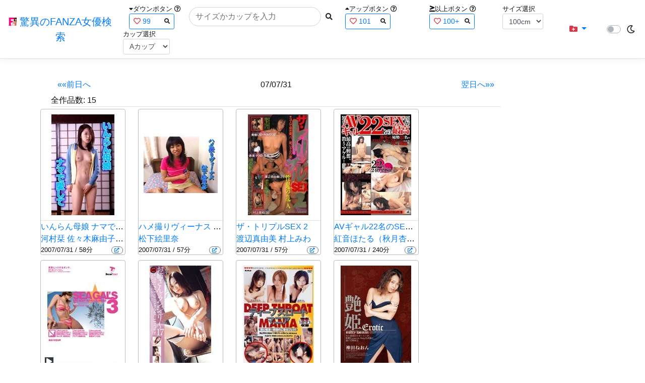

--- FILE ---
content_type: text/html; charset=utf-8
request_url: https://fanza-actress-bust-search.azurewebsites.net/producttoday?date=07/07/31
body_size: 17617
content:
<!DOCTYPE html>
<html lang="ja-JP">
<head>
    <meta charset="utf-8" />
    <meta name="viewport" content="width=device-width, initial-scale=1.0" />
    <meta name="description" content="驚異のFANZA女優検索は、約5万人のAV女優、セクシー女優をバストやカップで検索できるサービスです！巨乳も貧乳も全てのおっぱいを検索出来る驚異の検索です！毎日更新しています！！" />
    <title>07/07/31&#x304C;&#x767A;&#x58F2;&#x65E5;&#x306E;FANZA&#x4F5C;&#x54C1; | &#x9A5A;&#x7570;&#x306E;FANZA&#x5973;&#x512A;&#x691C;&#x7D22;</title>
    <meta property="og:type" content="website">
    <meta property="og:title" content="07/07/31&#x304C;&#x767A;&#x58F2;&#x65E5;&#x306E;FANZA&#x4F5C;&#x54C1; | &#x9A5A;&#x7570;&#x306E;FANZA&#x5973;&#x512A;&#x691C;&#x7D22;">
    <meta property="og:url" content="https://fanza-actress-bust-search.azurewebsites.net/producttoday?date=07/07/31">
    <meta property="og:image" content="">
    <meta property="og:description" content="07/07/31&#x304C;&#x767A;&#x58F2;&#x65E5;&#x306E;FANZA&#x4F5C;&#x54C1;15&#x4EBA;&#x4E00;&#x89A7;&#x8868;&#x793A;" />
    <meta property="og:site_name" content="驚異のFANZA女優検索">
    <meta property="og:locale" content="ja_JP">
    <meta name="google-site-verification" content="DqjyAiqdYF9qk5AwYD_jNGbbZwFgf3AIqpLzfn8i3Qc" />
    <link rel="canonical" href="https://fanza-actress-bust-search.azurewebsites.net/producttoday?date=07/07/31">
    <link rel="stylesheet" href="/css/site.css" />
    <link rel="stylesheet" href="/lib/twitter-bootstrap/css/bootstrap.min.css" />
    <link rel="stylesheet" href="/lib/font-awesome/css/all.min.css">
    <link rel="stylesheet" href="/lib/minireset.css/minireset.min.css">
    
    <link href="/css/actress.css" rel="stylesheet" type="text/css" />

    <!-- Global site tag (gtag.js) - Google Analytics -->
    <script async src="https://www.googletagmanager.com/gtag/js?id=G-0MDFRK62HY"></script>
    <script>
        window.dataLayer = window.dataLayer || [];
        function gtag() { dataLayer.push(arguments); }
        gtag('js', new Date());

        gtag('config', 'G-0MDFRK62HY');
    </script>
</head>
<body class="light">
    <header>
        <nav class="navbar navbar-expand-sm navbar-toggleable-sm border-bottom box-shadow mb-3 navbar-collapse justify-content-between">
            <div>
                <a class="navbar-brand" href="/">
                    <img src="/image/fabs.png" class="mb-1" width="16" height="16">
                    驚異のFANZA女優検索
                </a>
            </div>
            <div>
                <form class="form-inline d-flex" method="get" action="/">
                        <div class="mx-3">
                            <div class="small">
                                <i class="fas fa-caret-down"></i><span class="">ダウンボタン</span>
                                <i class="far fa-question-circle" tabindex="0" data-toggle="popover" data-trigger="focus" data-content="ダウンするボタン（サイズを-1cm、カップを-1カップ）。"></i>
                            </div>
                            
<div>
    <span class="searchword btn btn-outline-primary btn-sm text-left " onclick="searchWordClick(&#x27;99&#x27;)">
        <i class="text-danger far fa-heart"></i>
        99
        <span class="small float-right" style="padding-top:2px;">
            <i class="fas fa-search text-body"></i>
        </span>
    </span>
</div>


                        </div>
                    <div class="input-group">
                        <input class="form-control rounded-pill" name="searchText" size="25" value="" type="search" placeholder="サイズかカップを入力" autocomplete="off" aria-label="Search" list="historyList" />
                        <button type="submit" class="btn btn-sm">
                            <i class="fas fa-search"></i>
                        </button>
                    </div>
                        <div class="mx-3">
                            <div class="small">
                                <i class="fas fa-caret-up"></i><span class="">アップボタン</span>
                                <i class="far fa-question-circle" tabindex="0" data-toggle="popover" data-trigger="focus" data-content="アップするボタン（サイズを+1cm、カップを+1カップ）。"></i>
                            </div>
                            
<div>
    <span class="searchword btn btn-outline-primary btn-sm text-left " onclick="searchWordClick(&#x27;101&#x27;)">
        <i class="text-danger far fa-heart"></i>
        101
        <span class="small float-right" style="padding-top:2px;">
            <i class="fas fa-search text-body"></i>
        </span>
    </span>
</div>


                        </div>
                        <div class="mx-5">
                            <div class="small">
                                <i class="fas fa-greater-than-equal"></i><span>以上ボタン</span>
                                <i class="far fa-question-circle" tabindex="0" data-toggle="popover" data-trigger="focus" data-content="以上にするボタン（100cmを「100cm以上」、Fカップを「Fカップ以上」）。"></i>
                            </div>
                            
<div>
    <span class="searchword btn btn-outline-primary btn-sm text-left " onclick="searchWordClick(&#x27;100&#x2B;&#x27;)">
        <i class="text-danger far fa-heart"></i>
        100&#x2B;
        <span class="small float-right" style="padding-top:2px;">
            <i class="fas fa-search text-body"></i>
        </span>
    </span>
</div>


                        </div>
                        <div class="mx-1">
                            <div class="small">
                                <span>サイズ選択</span>
                            </div>
                            <select id="BustSize" class="form-control form-control-sm" onchange="changeBust('BustSize')">
                                        <option value="70">70cm</option>
                                        <option value="71">71cm</option>
                                        <option value="72">72cm</option>
                                        <option value="73">73cm</option>
                                        <option value="74">74cm</option>
                                        <option value="75">75cm</option>
                                        <option value="76">76cm</option>
                                        <option value="77">77cm</option>
                                        <option value="78">78cm</option>
                                        <option value="79">79cm</option>
                                        <option value="80">80cm</option>
                                        <option value="81">81cm</option>
                                        <option value="82">82cm</option>
                                        <option value="83">83cm</option>
                                        <option value="84">84cm</option>
                                        <option value="85">85cm</option>
                                        <option value="86">86cm</option>
                                        <option value="87">87cm</option>
                                        <option value="88">88cm</option>
                                        <option value="89">89cm</option>
                                        <option value="90">90cm</option>
                                        <option value="91">91cm</option>
                                        <option value="92">92cm</option>
                                        <option value="93">93cm</option>
                                        <option value="94">94cm</option>
                                        <option value="95">95cm</option>
                                        <option value="96">96cm</option>
                                        <option value="97">97cm</option>
                                        <option value="98">98cm</option>
                                        <option value="99">99cm</option>
                                        <option value="100" selected="selected">100cm</option>
                                        <option value="101">101cm</option>
                                        <option value="102">102cm</option>
                                        <option value="103">103cm</option>
                                        <option value="104">104cm</option>
                                        <option value="105">105cm</option>
                                        <option value="106">106cm</option>
                                        <option value="107">107cm</option>
                                        <option value="108">108cm</option>
                                        <option value="109">109cm</option>
                                        <option value="110">110cm</option>
                                        <option value="111">111cm</option>
                                        <option value="112">112cm</option>
                                        <option value="113">113cm</option>
                                        <option value="114">114cm</option>
                                        <option value="115">115cm</option>
                                        <option value="116">116cm</option>
                                        <option value="117">117cm</option>
                                        <option value="118">118cm</option>
                                        <option value="119">119cm</option>
                                        <option value="120">120cm</option>
                                        <option value="121">121cm</option>
                                        <option value="122">122cm</option>
                                        <option value="123">123cm</option>
                                        <option value="124">124cm</option>
                                        <option value="125">125cm</option>
                                        <option value="126">126cm</option>
                                        <option value="127">127cm</option>
                                        <option value="128">128cm</option>
                                        <option value="129">129cm</option>
                                        <option value="130">130cm</option>
                                        <option value="131">131cm</option>
                                        <option value="132">132cm</option>
                                        <option value="133">133cm</option>
                                        <option value="134">134cm</option>
                                        <option value="135">135cm</option>
                                        <option value="136">136cm</option>
                                        <option value="137">137cm</option>
                                        <option value="138">138cm</option>
                                        <option value="139">139cm</option>
                                        <option value="140">140cm</option>
                                        <option value="141">141cm</option>
                                        <option value="142">142cm</option>
                                        <option value="143">143cm</option>
                                        <option value="144">144cm</option>
                                        <option value="145">145cm</option>
                                        <option value="146">146cm</option>
                                        <option value="147">147cm</option>
                                        <option value="148">148cm</option>
                                        <option value="149">149cm</option>
                                        <option value="150">150cm</option>
                                        <option value="151">151cm</option>
                                        <option value="152">152cm</option>
                                        <option value="153">153cm</option>
                                        <option value="154">154cm</option>
                                        <option value="155">155cm</option>
                                        <option value="156">156cm</option>
                                        <option value="157">157cm</option>
                                        <option value="158">158cm</option>
                                        <option value="159">159cm</option>
                                        <option value="160">160cm</option>
                            </select>
                        </div>
                        <div class="mx-1">
                            <div class="small">
                                <span>カップ選択</span>
                            </div>
                            <select id="BustCup" class="form-control form-control-sm" onchange="changeBust('BustCup')">
                                        <option value="A">A&#x30AB;&#x30C3;&#x30D7;</option>
                                        <option value="B">B&#x30AB;&#x30C3;&#x30D7;</option>
                                        <option value="C">C&#x30AB;&#x30C3;&#x30D7;</option>
                                        <option value="D">D&#x30AB;&#x30C3;&#x30D7;</option>
                                        <option value="E">E&#x30AB;&#x30C3;&#x30D7;</option>
                                        <option value="F">F&#x30AB;&#x30C3;&#x30D7;</option>
                                        <option value="G">G&#x30AB;&#x30C3;&#x30D7;</option>
                                        <option value="H">H&#x30AB;&#x30C3;&#x30D7;</option>
                                        <option value="I">I&#x30AB;&#x30C3;&#x30D7;</option>
                                        <option value="J">J&#x30AB;&#x30C3;&#x30D7;</option>
                                        <option value="K">K&#x30AB;&#x30C3;&#x30D7;</option>
                                        <option value="L">L&#x30AB;&#x30C3;&#x30D7;</option>
                                        <option value="M">M&#x30AB;&#x30C3;&#x30D7;</option>
                                        <option value="N">N&#x30AB;&#x30C3;&#x30D7;</option>
                                        <option value="O">O&#x30AB;&#x30C3;&#x30D7;</option>
                                        <option value="P">P&#x30AB;&#x30C3;&#x30D7;</option>
                                        <option value="Q">Q&#x30AB;&#x30C3;&#x30D7;</option>
                                        <option value="R">R&#x30AB;&#x30C3;&#x30D7;</option>
                                        <option value="S">S&#x30AB;&#x30C3;&#x30D7;</option>
                                        <option value="T">T&#x30AB;&#x30C3;&#x30D7;</option>
                                        <option value="U">U&#x30AB;&#x30C3;&#x30D7;</option>
                                        <option value="V">V&#x30AB;&#x30C3;&#x30D7;</option>
                                        <option value="W">W&#x30AB;&#x30C3;&#x30D7;</option>
                                        <option value="X">X&#x30AB;&#x30C3;&#x30D7;</option>
                                        <option value="Y">Y&#x30AB;&#x30C3;&#x30D7;</option>
                                        <option value="Z">Z&#x30AB;&#x30C3;&#x30D7;</option>
                            </select>
                        </div>
                </form>
            </div>
            <div>
                <div id="NavMenuDropdown" class="nav-item dropdown">
                    <a class="nav-link base-color dropdown-toggle" href="#" id="navbarDropdown" role="button" data-toggle="dropdown" aria-haspopup="true" aria-expanded="false">
                        <i class="fas fa-folder-plus text-danger"></i>
                    </a>
                    <div class="dropdown-menu" aria-labelledby="navbarDropdown">
                        <a class="dropdown-item" href="/glasses"><i class="fas fa-glasses bg-white text-danger"></i>メガネをかけた女優</a>
                        <a class="dropdown-item" href="/nearface"><i class="far fa-kiss-wink-heart bg-white text-danger"></i>似た顔の女優検索</a>
                        <a class="dropdown-item" href="/twitter"><i class="fab fa-twitter bg-white text-danger"></i>Twitterをやっている女優</a>
                        <a class="dropdown-item" href="/instagram"><i class="fab fa-instagram bg-white text-danger"></i>Instagramをやっている女優</a>
                        <a class="dropdown-item" href="/actresstoday"><i class="fas fa-calendar-day bg-white text-danger"></i>今日が発売日の女優</a>
                        <a class="dropdown-item" href="/producttoday"><i class="fas fa-calendar-day bg-white text-danger"></i>今日が発売日の作品</a>
                    </div>
                </div>
            </div>
            <div class="d-flex flex-row">
                <i id="sun" class="p-1 far fa-sun" style="visibility: hidden"></i>
                <span class="custom-control custom-switch">
                    <input type="checkbox" class="custom-control-input" id="Mode" onclick="ClickToggle()" >
                    <label class="custom-control-label" for="Mode"></label>
                </span>
                <i id="moon" class="p-1 far fa-moon" style="visibility: visible"></i>
            </div>
            <div>
            </div>
            <datalist id="historyList">
            </datalist>
        </nav>
    </header>
    <div class="container">
        <main role="main" class="p-3">
            

<div class="row">
    <div class="col-6 col-md-10">
        <div>
            <section>
                <div class="form-inline d-flex justify-content-between">
                    <a class="btn btn-link" href="/producttoday?date=07/07/30">&laquo;&laquo;前日へ</a>
                        <a>07/07/31</a>
                    <a class="btn btn-link" href="/producttoday?date=07/08/01">翌日へ&raquo;&raquo;</a>
                </div>
            </section>
        </div>
        <article>
            <div class="checkbox">
                <a>全作品数:</a>
                <a>15</a>
            </div>
            <hr class="featurette-divider">
            <div class="ProductList">
                <ul class="p-1">
                        <li class="rounded">
                            <div class="JacketImage">
                                <a href="/actress/9221/product/186_0111/&#x3044;&#x3093;&#x3089;&#x3093;&#x6BCD;&#x5A18; &#x30CA;&#x30DE;&#x3067;&#x611B;&#x3057;&#x3066;">
                                    <img src="https://pics.dmm.co.jp/digital/video/186_00111/186_00111ps.jpg" alt='&#x3044;&#x3093;&#x3089;&#x3093;&#x6BCD;&#x5A18; &#x30CA;&#x30DE;&#x3067;&#x611B;&#x3057;&#x3066;のジャケット表面画像' width="147" height="200" title="&#x3044;&#x3093;&#x3089;&#x3093;&#x6BCD;&#x5A18; &#x30CA;&#x30DE;&#x3067;&#x611B;&#x3057;&#x3066;">
                                </a>
                                <div class="popup_wrap">
                                    <input id="trigger186_0111" type="checkbox" onchange="Actress.changeTrigger('186_0111')">
                                    <div class="d-none d-sm-block">
                                        <div class="popup_overlay">
                                            <label for="trigger186_0111" class="popup_trigger"></label>
                                            <div class="popup_content">
                                                <div class="form-inline d-flex justify-content-end">
                                                    <label for="trigger186_0111" class="close_btn"><i class="far fa-times-circle"></i></label>
                                                </div>
                                                <div class="d-none d-md-block">
                                                    <iframe id="movie186_0111l" class="iframeMovieL" data-src="" scrolling="no" border="0" frameborder="0" allowfullscreen="" allow="autoplay"></iframe>
                                                </div>
                                                <div class="d-none d-sm-block d-md-none">
                                                    <iframe id="movie186_0111m" class="iframeMovieM" data-src="" scrolling="no" border="0" frameborder="0" allowfullscreen="" allow="autoplay"></iframe>
                                                </div>
                                                <div class="form-inline d-flex">
                                                    <a href="https://al.fanza.co.jp/?lurl=https%3A%2F%2Fvideo.dmm.co.jp%2Fcinema%2Fcontent%2F%3Fid%3D186_0111&amp;af_id=fabs-990&amp;ch=api" class="title px-2" rel="sponsored, noopener" target="_blank">
                                                        &#x3044;&#x3093;&#x3089;&#x3093;&#x6BCD;&#x5A18; &#x30CA;&#x30DE;&#x3067;&#x611B;&#x3057;&#x3066;<i class="fas fa-external-link-alt"></i>
                                                    </a>
                                                </div>
                                                <div class="form-inline d-flex justify-content-between">
                                                    <div>
                                                    </div>
                                                    <div>
                                                        <a></a>
                                                    </div>
                                                    <div>
                                                    </div>
                                                </div>
                                            </div>
                                        </div>
                                    </div>
                                    <div class="d-block d-sm-none">
                                        <div class="overlay">
                                            <label for="trigger186_0111" class="popup_trigger"></label>
                                            <div class="popup_modal">
                                                <div class="form-inline d-flex justify-content-end">
                                                    <label for="trigger186_0111" class="close_btn"><i class="far fa-times-circle"></i></label>
                                                </div>
                                                <div class="iframeMovieSp">
                                                    <iframe id="movie186_0111s" data-src="" scrolling="no" border="0" frameborder="0" allowfullscreen="" allow="autoplay"></iframe>
                                                </div>
                                                <div class="form-inline d-flex justify-content-between">
                                                    <a href="https://al.fanza.co.jp/?lurl=https%3A%2F%2Fvideo.dmm.co.jp%2Fcinema%2Fcontent%2F%3Fid%3D186_0111&amp;af_id=fabs-990&amp;ch=api" class="title px-2" rel="sponsored, noopener" target="_blank">
                                                        &#x3044;&#x3093;&#x3089;&#x3093;&#x6BCD;&#x5A18; &#x30CA;&#x30DE;&#x3067;&#x611B;&#x3057;&#x3066;<i class="fas fa-external-link-alt"></i>
                                                    </a>
                                                </div>
                                                <div class="form-inline d-flex justify-content-between">
                                                    <button type="button" class="btn btn-link" onclick="Actress.changeMovie('186_0111', '')">&laquo;&laquo;前へ</button>
                                                    <a></a>
                                                    <button type="button" class="btn btn-link" onclick="Actress.changeMovie('186_0111', '')">次へ&raquo;&raquo;</button>
                                                </div>
                                            </div>
                                        </div>
                                    </div>
                                </div>
                            </div>
                            <hr class="featurette-divider" style="margin: 0;">
                            <div class="ProductTitle">
                                <a href="/actress/9221/product/186_0111/&#x3044;&#x3093;&#x3089;&#x3093;&#x6BCD;&#x5A18; &#x30CA;&#x30DE;&#x3067;&#x611B;&#x3057;&#x3066;">&#x3044;&#x3093;&#x3089;&#x3093;&#x6BCD;&#x5A18; &#x30CA;&#x30DE;&#x3067;&#x611B;&#x3057;&#x3066;</a>
                            </div>
                            <div class="ProductTitle">
                                            <a href="/actress/9221/&#x6CB3;&#x6751;&#x681E;">&#x6CB3;&#x6751;&#x681E;</a>
                                            <a href="/actress/964/&#x4F50;&#x3005;&#x6728;&#x9EBB;&#x7531;&#x5B50;">&#x4F50;&#x3005;&#x6728;&#x9EBB;&#x7531;&#x5B50;</a>
                                            <a href="/actress/10114/&#x4F50;&#x3005;&#x6728;&#x30E6;&#x30E1;&#x30AB;">&#x4F50;&#x3005;&#x6728;&#x30E6;&#x30E1;&#x30AB;</a>
                            </div>
                            <div class="small d-flex align-items-start">
                                2007/07/31 / 58分
                                <a class="justify-content-end ml-auto" href="https://al.fanza.co.jp/?lurl=https%3A%2F%2Fvideo.dmm.co.jp%2Fcinema%2Fcontent%2F%3Fid%3D186_0111&amp;af_id=fabs-990&amp;ch=api" rel="sponsored, noopener" target="_blank">
                                    <span class="mx-1 border border-secondary badge badge-pill">
                                        <i class="fas fa-external-link-alt"></i>
                                    </span>
                                </a>
                            </div>
                        </li>
                        <li class="rounded">
                            <div class="JacketImage">
                                <a href="/actress/1432/product/tta129/&#x30CF;&#x30E1;&#x64AE;&#x308A;&#x30F4;&#x30A3;&#x30FC;&#x30CA;&#x30B9; &#x677E;&#x4E0B;&#x7D75;&#x91CC;&#x5948;">
                                    <img src="https://pics.dmm.co.jp/digital/video/tta00129/tta00129ps.jpg" alt='&#x30CF;&#x30E1;&#x64AE;&#x308A;&#x30F4;&#x30A3;&#x30FC;&#x30CA;&#x30B9; &#x677E;&#x4E0B;&#x7D75;&#x91CC;&#x5948;のジャケット表面画像' width="147" height="200" title="&#x30CF;&#x30E1;&#x64AE;&#x308A;&#x30F4;&#x30A3;&#x30FC;&#x30CA;&#x30B9; &#x677E;&#x4E0B;&#x7D75;&#x91CC;&#x5948;">
                                </a>
                                <div class="popup_wrap">
                                    <input id="triggertta129" type="checkbox" onchange="Actress.changeTrigger('tta129')">
                                    <div class="d-none d-sm-block">
                                        <div class="popup_overlay">
                                            <label for="triggertta129" class="popup_trigger"></label>
                                            <div class="popup_content">
                                                <div class="form-inline d-flex justify-content-end">
                                                    <label for="triggertta129" class="close_btn"><i class="far fa-times-circle"></i></label>
                                                </div>
                                                <div class="d-none d-md-block">
                                                    <iframe id="movietta129l" class="iframeMovieL" data-src="" scrolling="no" border="0" frameborder="0" allowfullscreen="" allow="autoplay"></iframe>
                                                </div>
                                                <div class="d-none d-sm-block d-md-none">
                                                    <iframe id="movietta129m" class="iframeMovieM" data-src="" scrolling="no" border="0" frameborder="0" allowfullscreen="" allow="autoplay"></iframe>
                                                </div>
                                                <div class="form-inline d-flex">
                                                    <a href="https://al.fanza.co.jp/?lurl=https%3A%2F%2Fvideo.dmm.co.jp%2Fav%2Fcontent%2F%3Fid%3Dtta129&amp;af_id=fabs-990&amp;ch=api" class="title px-2" rel="sponsored, noopener" target="_blank">
                                                        &#x30CF;&#x30E1;&#x64AE;&#x308A;&#x30F4;&#x30A3;&#x30FC;&#x30CA;&#x30B9; &#x677E;&#x4E0B;&#x7D75;&#x91CC;&#x5948;<i class="fas fa-external-link-alt"></i>
                                                    </a>
                                                </div>
                                                <div class="form-inline d-flex justify-content-between">
                                                    <div>
                                                    </div>
                                                    <div>
                                                        <a></a>
                                                    </div>
                                                    <div>
                                                    </div>
                                                </div>
                                            </div>
                                        </div>
                                    </div>
                                    <div class="d-block d-sm-none">
                                        <div class="overlay">
                                            <label for="triggertta129" class="popup_trigger"></label>
                                            <div class="popup_modal">
                                                <div class="form-inline d-flex justify-content-end">
                                                    <label for="triggertta129" class="close_btn"><i class="far fa-times-circle"></i></label>
                                                </div>
                                                <div class="iframeMovieSp">
                                                    <iframe id="movietta129s" data-src="" scrolling="no" border="0" frameborder="0" allowfullscreen="" allow="autoplay"></iframe>
                                                </div>
                                                <div class="form-inline d-flex justify-content-between">
                                                    <a href="https://al.fanza.co.jp/?lurl=https%3A%2F%2Fvideo.dmm.co.jp%2Fav%2Fcontent%2F%3Fid%3Dtta129&amp;af_id=fabs-990&amp;ch=api" class="title px-2" rel="sponsored, noopener" target="_blank">
                                                        &#x30CF;&#x30E1;&#x64AE;&#x308A;&#x30F4;&#x30A3;&#x30FC;&#x30CA;&#x30B9; &#x677E;&#x4E0B;&#x7D75;&#x91CC;&#x5948;<i class="fas fa-external-link-alt"></i>
                                                    </a>
                                                </div>
                                                <div class="form-inline d-flex justify-content-between">
                                                    <button type="button" class="btn btn-link" onclick="Actress.changeMovie('tta129', '')">&laquo;&laquo;前へ</button>
                                                    <a></a>
                                                    <button type="button" class="btn btn-link" onclick="Actress.changeMovie('tta129', '')">次へ&raquo;&raquo;</button>
                                                </div>
                                            </div>
                                        </div>
                                    </div>
                                </div>
                            </div>
                            <hr class="featurette-divider" style="margin: 0;">
                            <div class="ProductTitle">
                                <a href="/actress/1432/product/tta129/&#x30CF;&#x30E1;&#x64AE;&#x308A;&#x30F4;&#x30A3;&#x30FC;&#x30CA;&#x30B9; &#x677E;&#x4E0B;&#x7D75;&#x91CC;&#x5948;">&#x30CF;&#x30E1;&#x64AE;&#x308A;&#x30F4;&#x30A3;&#x30FC;&#x30CA;&#x30B9; &#x677E;&#x4E0B;&#x7D75;&#x91CC;&#x5948;</a>
                            </div>
                            <div class="ProductTitle">
                                            <a href="/actress/1432/&#x677E;&#x4E0B;&#x7D75;&#x91CC;&#x5948;">&#x677E;&#x4E0B;&#x7D75;&#x91CC;&#x5948;</a>
                            </div>
                            <div class="small d-flex align-items-start">
                                2007/07/31 / 57分
                                <a class="justify-content-end ml-auto" href="https://al.fanza.co.jp/?lurl=https%3A%2F%2Fvideo.dmm.co.jp%2Fav%2Fcontent%2F%3Fid%3Dtta129&amp;af_id=fabs-990&amp;ch=api" rel="sponsored, noopener" target="_blank">
                                    <span class="mx-1 border border-secondary badge badge-pill">
                                        <i class="fas fa-external-link-alt"></i>
                                    </span>
                                </a>
                            </div>
                        </li>
                        <li class="rounded">
                            <div class="JacketImage">
                                <a href="/actress/20566/product/49tou34/&#x30B6;&#x30FB;&#x30C8;&#x30EA;&#x30D7;&#x30EB;SEX 2">
                                    <img src="https://pics.dmm.co.jp/digital/video/49tou00034/49tou00034ps.jpg" alt='&#x30B6;&#x30FB;&#x30C8;&#x30EA;&#x30D7;&#x30EB;SEX 2のジャケット表面画像' width="147" height="200" title="&#x30B6;&#x30FB;&#x30C8;&#x30EA;&#x30D7;&#x30EB;SEX 2">
                                </a>
                                <div class="popup_wrap">
                                    <input id="trigger49tou34" type="checkbox" onchange="Actress.changeTrigger('49tou34')">
                                    <div class="d-none d-sm-block">
                                        <div class="popup_overlay">
                                            <label for="trigger49tou34" class="popup_trigger"></label>
                                            <div class="popup_content">
                                                <div class="form-inline d-flex justify-content-end">
                                                    <label for="trigger49tou34" class="close_btn"><i class="far fa-times-circle"></i></label>
                                                </div>
                                                <div class="d-none d-md-block">
                                                    <iframe id="movie49tou34l" class="iframeMovieL" data-src="" scrolling="no" border="0" frameborder="0" allowfullscreen="" allow="autoplay"></iframe>
                                                </div>
                                                <div class="d-none d-sm-block d-md-none">
                                                    <iframe id="movie49tou34m" class="iframeMovieM" data-src="" scrolling="no" border="0" frameborder="0" allowfullscreen="" allow="autoplay"></iframe>
                                                </div>
                                                <div class="form-inline d-flex">
                                                    <a href="https://al.fanza.co.jp/?lurl=https%3A%2F%2Fvideo.dmm.co.jp%2Fav%2Fcontent%2F%3Fid%3D49tou34&amp;af_id=fabs-990&amp;ch=api" class="title px-2" rel="sponsored, noopener" target="_blank">
                                                        &#x30B6;&#x30FB;&#x30C8;&#x30EA;&#x30D7;&#x30EB;SEX 2<i class="fas fa-external-link-alt"></i>
                                                    </a>
                                                </div>
                                                <div class="form-inline d-flex justify-content-between">
                                                    <div>
                                                    </div>
                                                    <div>
                                                        <a></a>
                                                    </div>
                                                    <div>
                                                    </div>
                                                </div>
                                            </div>
                                        </div>
                                    </div>
                                    <div class="d-block d-sm-none">
                                        <div class="overlay">
                                            <label for="trigger49tou34" class="popup_trigger"></label>
                                            <div class="popup_modal">
                                                <div class="form-inline d-flex justify-content-end">
                                                    <label for="trigger49tou34" class="close_btn"><i class="far fa-times-circle"></i></label>
                                                </div>
                                                <div class="iframeMovieSp">
                                                    <iframe id="movie49tou34s" data-src="" scrolling="no" border="0" frameborder="0" allowfullscreen="" allow="autoplay"></iframe>
                                                </div>
                                                <div class="form-inline d-flex justify-content-between">
                                                    <a href="https://al.fanza.co.jp/?lurl=https%3A%2F%2Fvideo.dmm.co.jp%2Fav%2Fcontent%2F%3Fid%3D49tou34&amp;af_id=fabs-990&amp;ch=api" class="title px-2" rel="sponsored, noopener" target="_blank">
                                                        &#x30B6;&#x30FB;&#x30C8;&#x30EA;&#x30D7;&#x30EB;SEX 2<i class="fas fa-external-link-alt"></i>
                                                    </a>
                                                </div>
                                                <div class="form-inline d-flex justify-content-between">
                                                    <button type="button" class="btn btn-link" onclick="Actress.changeMovie('49tou34', '')">&laquo;&laquo;前へ</button>
                                                    <a></a>
                                                    <button type="button" class="btn btn-link" onclick="Actress.changeMovie('49tou34', '')">次へ&raquo;&raquo;</button>
                                                </div>
                                            </div>
                                        </div>
                                    </div>
                                </div>
                            </div>
                            <hr class="featurette-divider" style="margin: 0;">
                            <div class="ProductTitle">
                                <a href="/actress/20566/product/49tou34/&#x30B6;&#x30FB;&#x30C8;&#x30EA;&#x30D7;&#x30EB;SEX 2">&#x30B6;&#x30FB;&#x30C8;&#x30EA;&#x30D7;&#x30EB;SEX 2</a>
                            </div>
                            <div class="ProductTitle">
                                            <a href="/actress/20566/&#x6E21;&#x8FBA;&#x771F;&#x7531;&#x7F8E;">&#x6E21;&#x8FBA;&#x771F;&#x7531;&#x7F8E;</a>
                                            <a href="/actress/2078/&#x6751;&#x4E0A;&#x307F;&#x308F;">&#x6751;&#x4E0A;&#x307F;&#x308F;</a>
                            </div>
                            <div class="small d-flex align-items-start">
                                2007/07/31 / 57分
                                <a class="justify-content-end ml-auto" href="https://al.fanza.co.jp/?lurl=https%3A%2F%2Fvideo.dmm.co.jp%2Fav%2Fcontent%2F%3Fid%3D49tou34&amp;af_id=fabs-990&amp;ch=api" rel="sponsored, noopener" target="_blank">
                                    <span class="mx-1 border border-secondary badge badge-pill">
                                        <i class="fas fa-external-link-alt"></i>
                                    </span>
                                </a>
                            </div>
                        </li>
                        <li class="rounded">
                            <div class="JacketImage">
                                <a href="/actress/9141/product/59het563/AV&#x30AE;&#x30E3;&#x30EB;22&#x540D;&#x306E;SEX&#x304C;&#x6700;&#x9AD8;">
                                    <img src="https://pics.dmm.co.jp/digital/video/59het00563/59het00563ps.jpg" alt='AV&#x30AE;&#x30E3;&#x30EB;22&#x540D;&#x306E;SEX&#x304C;&#x6700;&#x9AD8;のジャケット表面画像' width="147" height="200" title="AV&#x30AE;&#x30E3;&#x30EB;22&#x540D;&#x306E;SEX&#x304C;&#x6700;&#x9AD8;">
                                </a>
                                <div class="popup_wrap">
                                    <input id="trigger59het563" type="checkbox" onchange="Actress.changeTrigger('59het563')">
                                    <div class="d-none d-sm-block">
                                        <div class="popup_overlay">
                                            <label for="trigger59het563" class="popup_trigger"></label>
                                            <div class="popup_content">
                                                <div class="form-inline d-flex justify-content-end">
                                                    <label for="trigger59het563" class="close_btn"><i class="far fa-times-circle"></i></label>
                                                </div>
                                                <div class="d-none d-md-block">
                                                    <iframe id="movie59het563l" class="iframeMovieL" data-src="" scrolling="no" border="0" frameborder="0" allowfullscreen="" allow="autoplay"></iframe>
                                                </div>
                                                <div class="d-none d-sm-block d-md-none">
                                                    <iframe id="movie59het563m" class="iframeMovieM" data-src="" scrolling="no" border="0" frameborder="0" allowfullscreen="" allow="autoplay"></iframe>
                                                </div>
                                                <div class="form-inline d-flex">
                                                    <a href="https://al.fanza.co.jp/?lurl=https%3A%2F%2Fvideo.dmm.co.jp%2Fav%2Fcontent%2F%3Fid%3D59het563&amp;af_id=fabs-990&amp;ch=api" class="title px-2" rel="sponsored, noopener" target="_blank">
                                                        AV&#x30AE;&#x30E3;&#x30EB;22&#x540D;&#x306E;SEX&#x304C;&#x6700;&#x9AD8;<i class="fas fa-external-link-alt"></i>
                                                    </a>
                                                </div>
                                                <div class="form-inline d-flex justify-content-between">
                                                    <div>
                                                    </div>
                                                    <div>
                                                        <a></a>
                                                    </div>
                                                    <div>
                                                    </div>
                                                </div>
                                            </div>
                                        </div>
                                    </div>
                                    <div class="d-block d-sm-none">
                                        <div class="overlay">
                                            <label for="trigger59het563" class="popup_trigger"></label>
                                            <div class="popup_modal">
                                                <div class="form-inline d-flex justify-content-end">
                                                    <label for="trigger59het563" class="close_btn"><i class="far fa-times-circle"></i></label>
                                                </div>
                                                <div class="iframeMovieSp">
                                                    <iframe id="movie59het563s" data-src="" scrolling="no" border="0" frameborder="0" allowfullscreen="" allow="autoplay"></iframe>
                                                </div>
                                                <div class="form-inline d-flex justify-content-between">
                                                    <a href="https://al.fanza.co.jp/?lurl=https%3A%2F%2Fvideo.dmm.co.jp%2Fav%2Fcontent%2F%3Fid%3D59het563&amp;af_id=fabs-990&amp;ch=api" class="title px-2" rel="sponsored, noopener" target="_blank">
                                                        AV&#x30AE;&#x30E3;&#x30EB;22&#x540D;&#x306E;SEX&#x304C;&#x6700;&#x9AD8;<i class="fas fa-external-link-alt"></i>
                                                    </a>
                                                </div>
                                                <div class="form-inline d-flex justify-content-between">
                                                    <button type="button" class="btn btn-link" onclick="Actress.changeMovie('59het563', '')">&laquo;&laquo;前へ</button>
                                                    <a></a>
                                                    <button type="button" class="btn btn-link" onclick="Actress.changeMovie('59het563', '')">次へ&raquo;&raquo;</button>
                                                </div>
                                            </div>
                                        </div>
                                    </div>
                                </div>
                            </div>
                            <hr class="featurette-divider" style="margin: 0;">
                            <div class="ProductTitle">
                                <a href="/actress/9141/product/59het563/AV&#x30AE;&#x30E3;&#x30EB;22&#x540D;&#x306E;SEX&#x304C;&#x6700;&#x9AD8;">AV&#x30AE;&#x30E3;&#x30EB;22&#x540D;&#x306E;SEX&#x304C;&#x6700;&#x9AD8;</a>
                            </div>
                            <div class="ProductTitle">
                                            <a href="/actress/9141/&#x7D05;&#x97F3;&#x307B;&#x305F;&#x308B;&#xFF08;&#x79CB;&#x6708;&#x674F;&#x5948;&#xFF09;">&#x7D05;&#x97F3;&#x307B;&#x305F;&#x308B;&#xFF08;&#x79CB;&#x6708;&#x674F;&#x5948;&#xFF09;</a>
                                            <a href="/actress/10769/&#x7ACB;&#x82B1;&#x77B3;">&#x7ACB;&#x82B1;&#x77B3;</a>
                                            <a href="/actress/11861/&#x83C5;&#x91CE;&#x4E9C;&#x68A8;&#x6C99;">&#x83C5;&#x91CE;&#x4E9C;&#x68A8;&#x6C99;</a>
                                            <a href="/actress/12581/&#x5922;&#x54B2;&#x3053;&#x3088;&#x3044;">&#x5922;&#x54B2;&#x3053;&#x3088;&#x3044;</a>
                                            <a href="/actress/15344/&#x671B;&#x6708;&#x667A;&#x7F8E;">&#x671B;&#x6708;&#x667A;&#x7F8E;</a>
                                            <a href="/actress/15388/&#x4F50;&#x4F2F;&#x6674;&#x9999;">&#x4F50;&#x4F2F;&#x6674;&#x9999;</a>
                                            <a href="/actress/15936/&#x6EDD;&#x6CA2;&#x7531;&#x7D00;">&#x6EDD;&#x6CA2;&#x7531;&#x7D00;</a>
                                            <a href="/actress/16287/&#x3048;&#x307F;&#x308A;">&#x3048;&#x307F;&#x308A;</a>
                                            <a href="/actress/16317/&#x4E09;&#x6761;&#x7DBE;&#x97F3;">&#x4E09;&#x6761;&#x7DBE;&#x97F3;</a>
                                            <a href="/actress/14467/&#x6CA2;&#x4E95;&#x82BD;&#x8863;">&#x6CA2;&#x4E95;&#x82BD;&#x8863;</a>
                                            <a href="/actress/15296/&#x5E78;&#x91CE;&#x307E;&#x3044;">&#x5E78;&#x91CE;&#x307E;&#x3044;</a>
                                            <a href="/actress/15035/&#x5CA1;&#x672C;&#x6C99;&#x7E54;">&#x5CA1;&#x672C;&#x6C99;&#x7E54;</a>
                                            <a href="/actress/9038/&#x83CA;&#x539F;&#x307E;&#x3069;&#x304B;">&#x83CA;&#x539F;&#x307E;&#x3069;&#x304B;</a>
                                            <a href="/actress/9465/&#x82E5;&#x8449;&#x304B;&#x304A;&#x308A;">&#x82E5;&#x8449;&#x304B;&#x304A;&#x308A;</a>
                                            <a href="/actress/10835/&#x7A32;&#x8449;&#x307F;&#x3055;&#x304D;">&#x7A32;&#x8449;&#x307F;&#x3055;&#x304D;</a>
                                            <a href="/actress/11188/&#x7530;&#x4E2D;&#x68A8;&#x5B50;">&#x7530;&#x4E2D;&#x68A8;&#x5B50;</a>
                                            <a href="/actress/11222/&#x8449;&#x5C71;&#x30EA;&#x30AB;&#xFF08;&#x4F51;&#x68A8;&#x6075;&#xFF09;">&#x8449;&#x5C71;&#x30EA;&#x30AB;&#xFF08;&#x4F51;&#x68A8;&#x6075;&#xFF09;</a>
                                            <a href="/actress/4305/&#x6DF1;&#x6D25;&#x30DE;&#x30EA;">&#x6DF1;&#x6D25;&#x30DE;&#x30EA;</a>
                                            <a href="/actress/14594/&#x5B9D;&#x751F;&#x7460;&#x7483;">&#x5B9D;&#x751F;&#x7460;&#x7483;</a>
                                            <a href="/actress/14830/&#x9752;&#x7530;&#x671B;">&#x9752;&#x7530;&#x671B;</a>
                                            <a href="/actress/14851/&#x685C;&#x7530;&#x307B;&#x305F;&#x308B;">&#x685C;&#x7530;&#x307B;&#x305F;&#x308B;</a>
                                            <a href="/actress/5474/&#x7DD2;&#x5DDD;&#x3055;&#x3089;">&#x7DD2;&#x5DDD;&#x3055;&#x3089;</a>
                            </div>
                            <div class="small d-flex align-items-start">
                                2007/07/31 / 240分
                                <a class="justify-content-end ml-auto" href="https://al.fanza.co.jp/?lurl=https%3A%2F%2Fvideo.dmm.co.jp%2Fav%2Fcontent%2F%3Fid%3D59het563&amp;af_id=fabs-990&amp;ch=api" rel="sponsored, noopener" target="_blank">
                                    <span class="mx-1 border border-secondary badge badge-pill">
                                        <i class="fas fa-external-link-alt"></i>
                                    </span>
                                </a>
                            </div>
                        </li>
                        <li class="rounded">
                            <div class="JacketImage">
                                <a href="/actress/15299/product/24swd198/Sea&#x2605;Gal&#x2019;s 3 &#x9B45;&#x60D1;&#x306E;&#x5E38;&#x590F;&#x5A18;">
                                    <img src="https://pics.dmm.co.jp/digital/video/24swd00198/24swd00198ps.jpg" alt='Sea&#x2605;Gal&#x2019;s 3 &#x9B45;&#x60D1;&#x306E;&#x5E38;&#x590F;&#x5A18;のジャケット表面画像' width="147" height="200" title="Sea&#x2605;Gal&#x2019;s 3 &#x9B45;&#x60D1;&#x306E;&#x5E38;&#x590F;&#x5A18;">
                                </a>
                                <div class="popup_wrap">
                                    <input id="trigger24swd198" type="checkbox" onchange="Actress.changeTrigger('24swd198')">
                                    <div class="d-none d-sm-block">
                                        <div class="popup_overlay">
                                            <label for="trigger24swd198" class="popup_trigger"></label>
                                            <div class="popup_content">
                                                <div class="form-inline d-flex justify-content-end">
                                                    <label for="trigger24swd198" class="close_btn"><i class="far fa-times-circle"></i></label>
                                                </div>
                                                <div class="d-none d-md-block">
                                                    <iframe id="movie24swd198l" class="iframeMovieL" data-src="https://www.dmm.co.jp/litevideo/-/part/=/cid=24swd198/size=720_480/" scrolling="no" border="0" frameborder="0" allowfullscreen="" allow="autoplay"></iframe>
                                                </div>
                                                <div class="d-none d-sm-block d-md-none">
                                                    <iframe id="movie24swd198m" class="iframeMovieM" data-src="https://www.dmm.co.jp/litevideo/-/part/=/cid=24swd198/size=560_360/" scrolling="no" border="0" frameborder="0" allowfullscreen="" allow="autoplay"></iframe>
                                                </div>
                                                <div class="form-inline d-flex">
                                                    <a href="https://al.fanza.co.jp/?lurl=https%3A%2F%2Fvideo.dmm.co.jp%2Fav%2Fcontent%2F%3Fid%3D24swd198&amp;af_id=fabs-990&amp;ch=api" class="title px-2" rel="sponsored, noopener" target="_blank">
                                                        Sea&#x2605;Gal&#x2019;s 3 &#x9B45;&#x60D1;&#x306E;&#x5E38;&#x590F;&#x5A18;<i class="fas fa-external-link-alt"></i>
                                                    </a>
                                                </div>
                                                <div class="form-inline d-flex justify-content-between">
                                                    <div>
                                                            <div>
                                                                <img class="p-1 roundImage" src="https://pics.dmm.co.jp/digital/video/143gmed00019/143gmed00019ps.jpg" alt='&#x79C1;&#x9244;&#x6CBF;&#x7DDA;&#x30C0;&#x30C3;&#x30C1;&#x30EF;&#x30A4;&#x30D5; volume1 &#x3042;&#x3056;&#x307F;&#x306E;&#x91CE;&#x3067;&#x898B;&#x3064;&#x3051;&#x305F;&#x5DE8;&#x4E73;M&#x59BB;のジャケット画像' title="&#x79C1;&#x9244;&#x6CBF;&#x7DDA;&#x30C0;&#x30C3;&#x30C1;&#x30EF;&#x30A4;&#x30D5; volume1 &#x3042;&#x3056;&#x307F;&#x306E;&#x91CE;&#x3067;&#x898B;&#x3064;&#x3051;&#x305F;&#x5DE8;&#x4E73;M&#x59BB;" onclick="Actress.changeMovie('24swd198', '143gmed019')">
                                                            </div>
                                                            <div>
                                                                <button type="button" class="btn btn-link" onclick="Actress.changeMovie('24swd198', '143gmed019')">&laquo;&laquo;前の作品へ</button>
                                                            </div>
                                                    </div>
                                                    <div>
                                                        <a>1/2</a>
                                                    </div>
                                                    <div>
                                                            <div>
                                                                <img class="p-1 roundImage" src="https://pics.dmm.co.jp/digital/video/143gmed00019/143gmed00019ps.jpg" alt='&#x79C1;&#x9244;&#x6CBF;&#x7DDA;&#x30C0;&#x30C3;&#x30C1;&#x30EF;&#x30A4;&#x30D5; volume1 &#x3042;&#x3056;&#x307F;&#x306E;&#x91CE;&#x3067;&#x898B;&#x3064;&#x3051;&#x305F;&#x5DE8;&#x4E73;M&#x59BB;のジャケット画像' title="&#x79C1;&#x9244;&#x6CBF;&#x7DDA;&#x30C0;&#x30C3;&#x30C1;&#x30EF;&#x30A4;&#x30D5; volume1 &#x3042;&#x3056;&#x307F;&#x306E;&#x91CE;&#x3067;&#x898B;&#x3064;&#x3051;&#x305F;&#x5DE8;&#x4E73;M&#x59BB;" onclick="Actress.changeMovie('24swd198', '143gmed019')">
                                                            </div>
                                                            <div class="d-flex justify-content-end">
                                                                <button type="button" class="btn btn-link" onclick="Actress.changeMovie('24swd198', '143gmed019')">次の作品へ&raquo;&raquo;</button>
                                                            </div>
                                                    </div>
                                                </div>
                                            </div>
                                        </div>
                                    </div>
                                    <div class="d-block d-sm-none">
                                        <div class="overlay">
                                            <label for="trigger24swd198" class="popup_trigger"></label>
                                            <div class="popup_modal">
                                                <div class="form-inline d-flex justify-content-end">
                                                    <label for="trigger24swd198" class="close_btn"><i class="far fa-times-circle"></i></label>
                                                </div>
                                                <div class="iframeMovieSp">
                                                    <iframe id="movie24swd198s" data-src="https://www.dmm.co.jp/litevideo/-/part/=/cid=24swd198/size=476_306/" scrolling="no" border="0" frameborder="0" allowfullscreen="" allow="autoplay"></iframe>
                                                </div>
                                                <div class="form-inline d-flex justify-content-between">
                                                    <a href="https://al.fanza.co.jp/?lurl=https%3A%2F%2Fvideo.dmm.co.jp%2Fav%2Fcontent%2F%3Fid%3D24swd198&amp;af_id=fabs-990&amp;ch=api" class="title px-2" rel="sponsored, noopener" target="_blank">
                                                        Sea&#x2605;Gal&#x2019;s 3 &#x9B45;&#x60D1;&#x306E;&#x5E38;&#x590F;&#x5A18;<i class="fas fa-external-link-alt"></i>
                                                    </a>
                                                </div>
                                                <div class="form-inline d-flex justify-content-between">
                                                    <button type="button" class="btn btn-link" onclick="Actress.changeMovie('24swd198', '143gmed019')">&laquo;&laquo;前へ</button>
                                                    <a>1/2</a>
                                                    <button type="button" class="btn btn-link" onclick="Actress.changeMovie('24swd198', '143gmed019')">次へ&raquo;&raquo;</button>
                                                </div>
                                            </div>
                                        </div>
                                    </div>
                                </div>
                                    <label for="trigger24swd198" class="PlayMovie">
                                        <i class="fas fa-play fa-border small text-white bg-dark"></i>
                                    </label>
                            </div>
                            <hr class="featurette-divider" style="margin: 0;">
                            <div class="ProductTitle">
                                <a href="/actress/15299/product/24swd198/Sea&#x2605;Gal&#x2019;s 3 &#x9B45;&#x60D1;&#x306E;&#x5E38;&#x590F;&#x5A18;">Sea&#x2605;Gal&#x2019;s 3 &#x9B45;&#x60D1;&#x306E;&#x5E38;&#x590F;&#x5A18;</a>
                            </div>
                            <div class="ProductTitle">
                                            <a href="/actress/15299/SARINA">SARINA</a>
                                            <a href="/actress/9136/&#x91D1;&#x57CE;&#x30A2;&#x30F3;&#x30CA;">&#x91D1;&#x57CE;&#x30A2;&#x30F3;&#x30CA;</a>
                            </div>
                            <div class="small d-flex align-items-start">
                                2007/07/31 / 99分
                                <a class="justify-content-end ml-auto" href="https://al.fanza.co.jp/?lurl=https%3A%2F%2Fvideo.dmm.co.jp%2Fav%2Fcontent%2F%3Fid%3D24swd198&amp;af_id=fabs-990&amp;ch=api" rel="sponsored, noopener" target="_blank">
                                    <span class="mx-1 border border-secondary badge badge-pill">
                                        <i class="fas fa-external-link-alt"></i>
                                    </span>
                                </a>
                            </div>
                        </li>
                        <li class="rounded">
                            <div class="JacketImage">
                                <a href="/actress/15149/product/62ma326/&#x304A;&#x59C9;&#x3055;&#x3093;&#x306E;&#x30E9;&#x30F3;&#x30B8;&#x30A7;&#x30EA;&#xFF5E; 17">
                                    <img src="https://pics.dmm.co.jp/digital/video/62ma00326/62ma00326ps.jpg" alt='&#x304A;&#x59C9;&#x3055;&#x3093;&#x306E;&#x30E9;&#x30F3;&#x30B8;&#x30A7;&#x30EA;&#xFF5E; 17のジャケット表面画像' width="147" height="200" title="&#x304A;&#x59C9;&#x3055;&#x3093;&#x306E;&#x30E9;&#x30F3;&#x30B8;&#x30A7;&#x30EA;&#xFF5E; 17">
                                </a>
                                <div class="popup_wrap">
                                    <input id="trigger62ma326" type="checkbox" onchange="Actress.changeTrigger('62ma326')">
                                    <div class="d-none d-sm-block">
                                        <div class="popup_overlay">
                                            <label for="trigger62ma326" class="popup_trigger"></label>
                                            <div class="popup_content">
                                                <div class="form-inline d-flex justify-content-end">
                                                    <label for="trigger62ma326" class="close_btn"><i class="far fa-times-circle"></i></label>
                                                </div>
                                                <div class="d-none d-md-block">
                                                    <iframe id="movie62ma326l" class="iframeMovieL" data-src="" scrolling="no" border="0" frameborder="0" allowfullscreen="" allow="autoplay"></iframe>
                                                </div>
                                                <div class="d-none d-sm-block d-md-none">
                                                    <iframe id="movie62ma326m" class="iframeMovieM" data-src="" scrolling="no" border="0" frameborder="0" allowfullscreen="" allow="autoplay"></iframe>
                                                </div>
                                                <div class="form-inline d-flex">
                                                    <a href="https://al.fanza.co.jp/?lurl=https%3A%2F%2Fvideo.dmm.co.jp%2Fav%2Fcontent%2F%3Fid%3D62ma326&amp;af_id=fabs-990&amp;ch=api" class="title px-2" rel="sponsored, noopener" target="_blank">
                                                        &#x304A;&#x59C9;&#x3055;&#x3093;&#x306E;&#x30E9;&#x30F3;&#x30B8;&#x30A7;&#x30EA;&#xFF5E; 17<i class="fas fa-external-link-alt"></i>
                                                    </a>
                                                </div>
                                                <div class="form-inline d-flex justify-content-between">
                                                    <div>
                                                    </div>
                                                    <div>
                                                        <a></a>
                                                    </div>
                                                    <div>
                                                    </div>
                                                </div>
                                            </div>
                                        </div>
                                    </div>
                                    <div class="d-block d-sm-none">
                                        <div class="overlay">
                                            <label for="trigger62ma326" class="popup_trigger"></label>
                                            <div class="popup_modal">
                                                <div class="form-inline d-flex justify-content-end">
                                                    <label for="trigger62ma326" class="close_btn"><i class="far fa-times-circle"></i></label>
                                                </div>
                                                <div class="iframeMovieSp">
                                                    <iframe id="movie62ma326s" data-src="" scrolling="no" border="0" frameborder="0" allowfullscreen="" allow="autoplay"></iframe>
                                                </div>
                                                <div class="form-inline d-flex justify-content-between">
                                                    <a href="https://al.fanza.co.jp/?lurl=https%3A%2F%2Fvideo.dmm.co.jp%2Fav%2Fcontent%2F%3Fid%3D62ma326&amp;af_id=fabs-990&amp;ch=api" class="title px-2" rel="sponsored, noopener" target="_blank">
                                                        &#x304A;&#x59C9;&#x3055;&#x3093;&#x306E;&#x30E9;&#x30F3;&#x30B8;&#x30A7;&#x30EA;&#xFF5E; 17<i class="fas fa-external-link-alt"></i>
                                                    </a>
                                                </div>
                                                <div class="form-inline d-flex justify-content-between">
                                                    <button type="button" class="btn btn-link" onclick="Actress.changeMovie('62ma326', '')">&laquo;&laquo;前へ</button>
                                                    <a></a>
                                                    <button type="button" class="btn btn-link" onclick="Actress.changeMovie('62ma326', '')">次へ&raquo;&raquo;</button>
                                                </div>
                                            </div>
                                        </div>
                                    </div>
                                </div>
                            </div>
                            <hr class="featurette-divider" style="margin: 0;">
                            <div class="ProductTitle">
                                <a href="/actress/15149/product/62ma326/&#x304A;&#x59C9;&#x3055;&#x3093;&#x306E;&#x30E9;&#x30F3;&#x30B8;&#x30A7;&#x30EA;&#xFF5E; 17">&#x304A;&#x59C9;&#x3055;&#x3093;&#x306E;&#x30E9;&#x30F3;&#x30B8;&#x30A7;&#x30EA;&#xFF5E; 17</a>
                            </div>
                            <div class="ProductTitle">
                                            <a href="/actress/15149/&#x9752;&#x6728;&#x3042;&#x3055;&#x307F;">&#x9752;&#x6728;&#x3042;&#x3055;&#x307F;</a>
                                            <a href="/actress/17118/&#x4E8C;&#x5CA1;&#x3086;&#x308A;">&#x4E8C;&#x5CA1;&#x3086;&#x308A;</a>
                                            <a href="/actress/16677/&#x8449;&#x5C71;&#x304F;&#x307F;&#x3053;">&#x8449;&#x5C71;&#x304F;&#x307F;&#x3053;</a>
                                            <a href="/actress/4853/&#x677E;&#x7530;&#x53CB;&#x7F8E;">&#x677E;&#x7530;&#x53CB;&#x7F8E;</a>
                                            <a href="/actress/16887/&#x901F;&#x6C34;&#x601C;">&#x901F;&#x6C34;&#x601C;</a>
                                            <a href="/actress/18606/&#x67F4;&#x7530;&#x4F36;&#x83EF;">&#x67F4;&#x7530;&#x4F36;&#x83EF;</a>
                            </div>
                            <div class="small d-flex align-items-start">
                                2007/07/31 / 117分
                                <a class="justify-content-end ml-auto" href="https://al.fanza.co.jp/?lurl=https%3A%2F%2Fvideo.dmm.co.jp%2Fav%2Fcontent%2F%3Fid%3D62ma326&amp;af_id=fabs-990&amp;ch=api" rel="sponsored, noopener" target="_blank">
                                    <span class="mx-1 border border-secondary badge badge-pill">
                                        <i class="fas fa-external-link-alt"></i>
                                    </span>
                                </a>
                            </div>
                        </li>
                        <li class="rounded">
                            <div class="JacketImage">
                                <a href="/actress/11474/product/41hrdv00455r/&#x30C7;&#x30A3;&#x30FC;&#x30D7;&#x30B9;&#x30ED;&#x30FC;&#x30C8;&#x30DE;&#x30CB;&#x30A2;">
                                    <img src="https://pics.dmm.co.jp/digital/video/41hrdv00455/41hrdv00455ps.jpg" alt='&#x30C7;&#x30A3;&#x30FC;&#x30D7;&#x30B9;&#x30ED;&#x30FC;&#x30C8;&#x30DE;&#x30CB;&#x30A2;のジャケット表面画像' width="147" height="200" title="&#x30C7;&#x30A3;&#x30FC;&#x30D7;&#x30B9;&#x30ED;&#x30FC;&#x30C8;&#x30DE;&#x30CB;&#x30A2;">
                                </a>
                                <div class="popup_wrap">
                                    <input id="trigger41hrdv00455r" type="checkbox" onchange="Actress.changeTrigger('41hrdv00455r')">
                                    <div class="d-none d-sm-block">
                                        <div class="popup_overlay">
                                            <label for="trigger41hrdv00455r" class="popup_trigger"></label>
                                            <div class="popup_content">
                                                <div class="form-inline d-flex justify-content-end">
                                                    <label for="trigger41hrdv00455r" class="close_btn"><i class="far fa-times-circle"></i></label>
                                                </div>
                                                <div class="d-none d-md-block">
                                                    <iframe id="movie41hrdv00455rl" class="iframeMovieL" data-src="" scrolling="no" border="0" frameborder="0" allowfullscreen="" allow="autoplay"></iframe>
                                                </div>
                                                <div class="d-none d-sm-block d-md-none">
                                                    <iframe id="movie41hrdv00455rm" class="iframeMovieM" data-src="" scrolling="no" border="0" frameborder="0" allowfullscreen="" allow="autoplay"></iframe>
                                                </div>
                                                <div class="form-inline d-flex">
                                                    <a href="https://al.fanza.co.jp/?lurl=https%3A%2F%2Fvideo.dmm.co.jp%2Fav%2Fcontent%2F%3Fid%3D41hrdv00455r&amp;af_id=fabs-990&amp;ch=api" class="title px-2" rel="sponsored, noopener" target="_blank">
                                                        &#x30C7;&#x30A3;&#x30FC;&#x30D7;&#x30B9;&#x30ED;&#x30FC;&#x30C8;&#x30DE;&#x30CB;&#x30A2;<i class="fas fa-external-link-alt"></i>
                                                    </a>
                                                </div>
                                                <div class="form-inline d-flex justify-content-between">
                                                    <div>
                                                    </div>
                                                    <div>
                                                        <a></a>
                                                    </div>
                                                    <div>
                                                    </div>
                                                </div>
                                            </div>
                                        </div>
                                    </div>
                                    <div class="d-block d-sm-none">
                                        <div class="overlay">
                                            <label for="trigger41hrdv00455r" class="popup_trigger"></label>
                                            <div class="popup_modal">
                                                <div class="form-inline d-flex justify-content-end">
                                                    <label for="trigger41hrdv00455r" class="close_btn"><i class="far fa-times-circle"></i></label>
                                                </div>
                                                <div class="iframeMovieSp">
                                                    <iframe id="movie41hrdv00455rs" data-src="" scrolling="no" border="0" frameborder="0" allowfullscreen="" allow="autoplay"></iframe>
                                                </div>
                                                <div class="form-inline d-flex justify-content-between">
                                                    <a href="https://al.fanza.co.jp/?lurl=https%3A%2F%2Fvideo.dmm.co.jp%2Fav%2Fcontent%2F%3Fid%3D41hrdv00455r&amp;af_id=fabs-990&amp;ch=api" class="title px-2" rel="sponsored, noopener" target="_blank">
                                                        &#x30C7;&#x30A3;&#x30FC;&#x30D7;&#x30B9;&#x30ED;&#x30FC;&#x30C8;&#x30DE;&#x30CB;&#x30A2;<i class="fas fa-external-link-alt"></i>
                                                    </a>
                                                </div>
                                                <div class="form-inline d-flex justify-content-between">
                                                    <button type="button" class="btn btn-link" onclick="Actress.changeMovie('41hrdv00455r', '')">&laquo;&laquo;前へ</button>
                                                    <a></a>
                                                    <button type="button" class="btn btn-link" onclick="Actress.changeMovie('41hrdv00455r', '')">次へ&raquo;&raquo;</button>
                                                </div>
                                            </div>
                                        </div>
                                    </div>
                                </div>
                            </div>
                            <hr class="featurette-divider" style="margin: 0;">
                            <div class="ProductTitle">
                                <a href="/actress/11474/product/41hrdv00455r/&#x30C7;&#x30A3;&#x30FC;&#x30D7;&#x30B9;&#x30ED;&#x30FC;&#x30C8;&#x30DE;&#x30CB;&#x30A2;">&#x30C7;&#x30A3;&#x30FC;&#x30D7;&#x30B9;&#x30ED;&#x30FC;&#x30C8;&#x30DE;&#x30CB;&#x30A2;</a>
                            </div>
                            <div class="ProductTitle">
                                            <a href="/actress/11474/&#x5929;&#x5BAE;&#x307E;&#x306A;&#x307F;&#xFF08;&#x6765;&#x5D8B;&#x3086;&#x304D;&#x306A;&#xFF09;">&#x5929;&#x5BAE;&#x307E;&#x306A;&#x307F;&#xFF08;&#x6765;&#x5D8B;&#x3086;&#x304D;&#x306A;&#xFF09;</a>
                                            <a href="/actress/13563/&#x5016;&#x7530;&#x68A8;&#x7D17;">&#x5016;&#x7530;&#x68A8;&#x7D17;</a>
                                            <a href="/actress/8669/&#x6DBC;&#x679C;&#x308A;&#x3093;">&#x6DBC;&#x679C;&#x308A;&#x3093;</a>
                                            <a href="/actress/6610/&#x9752;&#x5C71;&#x53EF;&#x5948;">&#x9752;&#x5C71;&#x53EF;&#x5948;</a>
                                            <a href="/actress/6/COCOLO">COCOLO</a>
                                            <a href="/actress/449/&#x4E59;&#x4F0A;&#x3055;&#x3084;&#x304B;">&#x4E59;&#x4F0A;&#x3055;&#x3084;&#x304B;</a>
                                            <a href="/actress/4325/&#x4F0A;&#x6771;&#x601C;">&#x4F0A;&#x6771;&#x601C;</a>
                                            <a href="/actress/7272/&#x6C34;&#x5143;&#x3086;&#x3046;&#x306A;">&#x6C34;&#x5143;&#x3086;&#x3046;&#x306A;</a>
                                            <a href="/actress/9305/&#x76F8;&#x5DDD;&#x307F;&#x306A;&#x307F;">&#x76F8;&#x5DDD;&#x307F;&#x306A;&#x307F;</a>
                                            <a href="/actress/10475/&#x7247;&#x702C;&#x3042;&#x304D;">&#x7247;&#x702C;&#x3042;&#x304D;</a>
                                            <a href="/actress/11042/&#x4E00;&#x8272;&#x3042;&#x305A;&#x3055;">&#x4E00;&#x8272;&#x3042;&#x305A;&#x3055;</a>
                                            <a href="/actress/13128/&#x5915;&#x6A39;&#x30DF;&#x30C1;&#x30EB;&#xFF08;&#x7F8E;&#x6FC3;&#x6D6C;&#xFF09;">&#x5915;&#x6A39;&#x30DF;&#x30C1;&#x30EB;&#xFF08;&#x7F8E;&#x6FC3;&#x6D6C;&#xFF09;</a>
                            </div>
                            <div class="small d-flex align-items-start">
                                2007/07/31 / 119分
                                <a class="justify-content-end ml-auto" href="https://al.fanza.co.jp/?lurl=https%3A%2F%2Fvideo.dmm.co.jp%2Fav%2Fcontent%2F%3Fid%3D41hrdv00455r&amp;af_id=fabs-990&amp;ch=api" rel="sponsored, noopener" target="_blank">
                                    <span class="mx-1 border border-secondary badge badge-pill">
                                        <i class="fas fa-external-link-alt"></i>
                                    </span>
                                </a>
                            </div>
                        </li>
                        <li class="rounded">
                            <div class="JacketImage">
                                <a href="/actress/12534/product/56bbds004/&#x8276;&#x59EB; &#x795E;&#x7530;&#x306D;&#x304A;&#x3093;">
                                    <img src="https://pics.dmm.co.jp/digital/video/56bbds00004/56bbds00004ps.jpg" alt='&#x8276;&#x59EB; &#x795E;&#x7530;&#x306D;&#x304A;&#x3093;のジャケット表面画像' width="147" height="200" title="&#x8276;&#x59EB; &#x795E;&#x7530;&#x306D;&#x304A;&#x3093;">
                                </a>
                                <div class="popup_wrap">
                                    <input id="trigger56bbds004" type="checkbox" onchange="Actress.changeTrigger('56bbds004')">
                                    <div class="d-none d-sm-block">
                                        <div class="popup_overlay">
                                            <label for="trigger56bbds004" class="popup_trigger"></label>
                                            <div class="popup_content">
                                                <div class="form-inline d-flex justify-content-end">
                                                    <label for="trigger56bbds004" class="close_btn"><i class="far fa-times-circle"></i></label>
                                                </div>
                                                <div class="d-none d-md-block">
                                                    <iframe id="movie56bbds004l" class="iframeMovieL" data-src="" scrolling="no" border="0" frameborder="0" allowfullscreen="" allow="autoplay"></iframe>
                                                </div>
                                                <div class="d-none d-sm-block d-md-none">
                                                    <iframe id="movie56bbds004m" class="iframeMovieM" data-src="" scrolling="no" border="0" frameborder="0" allowfullscreen="" allow="autoplay"></iframe>
                                                </div>
                                                <div class="form-inline d-flex">
                                                    <a href="https://al.fanza.co.jp/?lurl=https%3A%2F%2Fvideo.dmm.co.jp%2Fav%2Fcontent%2F%3Fid%3D56bbds004&amp;af_id=fabs-990&amp;ch=api" class="title px-2" rel="sponsored, noopener" target="_blank">
                                                        &#x8276;&#x59EB; &#x795E;&#x7530;&#x306D;&#x304A;&#x3093;<i class="fas fa-external-link-alt"></i>
                                                    </a>
                                                </div>
                                                <div class="form-inline d-flex justify-content-between">
                                                    <div>
                                                    </div>
                                                    <div>
                                                        <a></a>
                                                    </div>
                                                    <div>
                                                    </div>
                                                </div>
                                            </div>
                                        </div>
                                    </div>
                                    <div class="d-block d-sm-none">
                                        <div class="overlay">
                                            <label for="trigger56bbds004" class="popup_trigger"></label>
                                            <div class="popup_modal">
                                                <div class="form-inline d-flex justify-content-end">
                                                    <label for="trigger56bbds004" class="close_btn"><i class="far fa-times-circle"></i></label>
                                                </div>
                                                <div class="iframeMovieSp">
                                                    <iframe id="movie56bbds004s" data-src="" scrolling="no" border="0" frameborder="0" allowfullscreen="" allow="autoplay"></iframe>
                                                </div>
                                                <div class="form-inline d-flex justify-content-between">
                                                    <a href="https://al.fanza.co.jp/?lurl=https%3A%2F%2Fvideo.dmm.co.jp%2Fav%2Fcontent%2F%3Fid%3D56bbds004&amp;af_id=fabs-990&amp;ch=api" class="title px-2" rel="sponsored, noopener" target="_blank">
                                                        &#x8276;&#x59EB; &#x795E;&#x7530;&#x306D;&#x304A;&#x3093;<i class="fas fa-external-link-alt"></i>
                                                    </a>
                                                </div>
                                                <div class="form-inline d-flex justify-content-between">
                                                    <button type="button" class="btn btn-link" onclick="Actress.changeMovie('56bbds004', '')">&laquo;&laquo;前へ</button>
                                                    <a></a>
                                                    <button type="button" class="btn btn-link" onclick="Actress.changeMovie('56bbds004', '')">次へ&raquo;&raquo;</button>
                                                </div>
                                            </div>
                                        </div>
                                    </div>
                                </div>
                            </div>
                            <hr class="featurette-divider" style="margin: 0;">
                            <div class="ProductTitle">
                                <a href="/actress/12534/product/56bbds004/&#x8276;&#x59EB; &#x795E;&#x7530;&#x306D;&#x304A;&#x3093;">&#x8276;&#x59EB; &#x795E;&#x7530;&#x306D;&#x304A;&#x3093;</a>
                            </div>
                            <div class="ProductTitle">
                                            <a href="/actress/12534/&#x795E;&#x7530;&#x306D;&#x304A;&#x3093;">&#x795E;&#x7530;&#x306D;&#x304A;&#x3093;</a>
                            </div>
                            <div class="small d-flex align-items-start">
                                2007/07/31 / 117分
                                <a class="justify-content-end ml-auto" href="https://al.fanza.co.jp/?lurl=https%3A%2F%2Fvideo.dmm.co.jp%2Fav%2Fcontent%2F%3Fid%3D56bbds004&amp;af_id=fabs-990&amp;ch=api" rel="sponsored, noopener" target="_blank">
                                    <span class="mx-1 border border-secondary badge badge-pill">
                                        <i class="fas fa-external-link-alt"></i>
                                    </span>
                                </a>
                            </div>
                        </li>
                        <li class="rounded">
                            <div class="JacketImage">
                                <a href="/actress/7574/product/57d849/&#x9ED2;&#x9AEA;&#x5973;&#x5B50;&#x6821;&#x751F; 2">
                                    <img src="https://pics.dmm.co.jp/digital/video/57d00849/57d00849ps.jpg" alt='&#x9ED2;&#x9AEA;&#x5973;&#x5B50;&#x6821;&#x751F; 2のジャケット表面画像' width="147" height="200" title="&#x9ED2;&#x9AEA;&#x5973;&#x5B50;&#x6821;&#x751F; 2">
                                </a>
                                <div class="popup_wrap">
                                    <input id="trigger57d849" type="checkbox" onchange="Actress.changeTrigger('57d849')">
                                    <div class="d-none d-sm-block">
                                        <div class="popup_overlay">
                                            <label for="trigger57d849" class="popup_trigger"></label>
                                            <div class="popup_content">
                                                <div class="form-inline d-flex justify-content-end">
                                                    <label for="trigger57d849" class="close_btn"><i class="far fa-times-circle"></i></label>
                                                </div>
                                                <div class="d-none d-md-block">
                                                    <iframe id="movie57d849l" class="iframeMovieL" data-src="" scrolling="no" border="0" frameborder="0" allowfullscreen="" allow="autoplay"></iframe>
                                                </div>
                                                <div class="d-none d-sm-block d-md-none">
                                                    <iframe id="movie57d849m" class="iframeMovieM" data-src="" scrolling="no" border="0" frameborder="0" allowfullscreen="" allow="autoplay"></iframe>
                                                </div>
                                                <div class="form-inline d-flex">
                                                    <a href="https://al.fanza.co.jp/?lurl=https%3A%2F%2Fvideo.dmm.co.jp%2Fav%2Fcontent%2F%3Fid%3D57d849&amp;af_id=fabs-990&amp;ch=api" class="title px-2" rel="sponsored, noopener" target="_blank">
                                                        &#x9ED2;&#x9AEA;&#x5973;&#x5B50;&#x6821;&#x751F; 2<i class="fas fa-external-link-alt"></i>
                                                    </a>
                                                </div>
                                                <div class="form-inline d-flex justify-content-between">
                                                    <div>
                                                    </div>
                                                    <div>
                                                        <a></a>
                                                    </div>
                                                    <div>
                                                    </div>
                                                </div>
                                            </div>
                                        </div>
                                    </div>
                                    <div class="d-block d-sm-none">
                                        <div class="overlay">
                                            <label for="trigger57d849" class="popup_trigger"></label>
                                            <div class="popup_modal">
                                                <div class="form-inline d-flex justify-content-end">
                                                    <label for="trigger57d849" class="close_btn"><i class="far fa-times-circle"></i></label>
                                                </div>
                                                <div class="iframeMovieSp">
                                                    <iframe id="movie57d849s" data-src="" scrolling="no" border="0" frameborder="0" allowfullscreen="" allow="autoplay"></iframe>
                                                </div>
                                                <div class="form-inline d-flex justify-content-between">
                                                    <a href="https://al.fanza.co.jp/?lurl=https%3A%2F%2Fvideo.dmm.co.jp%2Fav%2Fcontent%2F%3Fid%3D57d849&amp;af_id=fabs-990&amp;ch=api" class="title px-2" rel="sponsored, noopener" target="_blank">
                                                        &#x9ED2;&#x9AEA;&#x5973;&#x5B50;&#x6821;&#x751F; 2<i class="fas fa-external-link-alt"></i>
                                                    </a>
                                                </div>
                                                <div class="form-inline d-flex justify-content-between">
                                                    <button type="button" class="btn btn-link" onclick="Actress.changeMovie('57d849', '')">&laquo;&laquo;前へ</button>
                                                    <a></a>
                                                    <button type="button" class="btn btn-link" onclick="Actress.changeMovie('57d849', '')">次へ&raquo;&raquo;</button>
                                                </div>
                                            </div>
                                        </div>
                                    </div>
                                </div>
                            </div>
                            <hr class="featurette-divider" style="margin: 0;">
                            <div class="ProductTitle">
                                <a href="/actress/7574/product/57d849/&#x9ED2;&#x9AEA;&#x5973;&#x5B50;&#x6821;&#x751F; 2">&#x9ED2;&#x9AEA;&#x5973;&#x5B50;&#x6821;&#x751F; 2</a>
                            </div>
                            <div class="ProductTitle">
                                            <a href="/actress/7574/&#x85CD;&#x5C71;&#x307F;&#x306A;&#x307F;">&#x85CD;&#x5C71;&#x307F;&#x306A;&#x307F;</a>
                                            <a href="/actress/12555/&#x77F3;&#x5DDD;&#x7425;&#x73C0;">&#x77F3;&#x5DDD;&#x7425;&#x73C0;</a>
                                            <a href="/actress/9038/&#x83CA;&#x539F;&#x307E;&#x3069;&#x304B;">&#x83CA;&#x539F;&#x307E;&#x3069;&#x304B;</a>
                            </div>
                            <div class="small d-flex align-items-start">
                                2007/07/31 / 91分
                                <a class="justify-content-end ml-auto" href="https://al.fanza.co.jp/?lurl=https%3A%2F%2Fvideo.dmm.co.jp%2Fav%2Fcontent%2F%3Fid%3D57d849&amp;af_id=fabs-990&amp;ch=api" rel="sponsored, noopener" target="_blank">
                                    <span class="mx-1 border border-secondary badge badge-pill">
                                        <i class="fas fa-external-link-alt"></i>
                                    </span>
                                </a>
                            </div>
                        </li>
                        <li class="rounded">
                            <div class="JacketImage">
                                <a href="/actress/21404/product/143gmed019/&#x79C1;&#x9244;&#x6CBF;&#x7DDA;&#x30C0;&#x30C3;&#x30C1;&#x30EF;&#x30A4;&#x30D5; volume1 &#x3042;&#x3056;&#x307F;&#x306E;&#x91CE;&#x3067;&#x898B;&#x3064;&#x3051;&#x305F;&#x5DE8;&#x4E73;M&#x59BB;">
                                    <img src="https://pics.dmm.co.jp/digital/video/143gmed00019/143gmed00019ps.jpg" alt='&#x79C1;&#x9244;&#x6CBF;&#x7DDA;&#x30C0;&#x30C3;&#x30C1;&#x30EF;&#x30A4;&#x30D5; volume1 &#x3042;&#x3056;&#x307F;&#x306E;&#x91CE;&#x3067;&#x898B;&#x3064;&#x3051;&#x305F;&#x5DE8;&#x4E73;M&#x59BB;のジャケット表面画像' width="147" height="200" title="&#x79C1;&#x9244;&#x6CBF;&#x7DDA;&#x30C0;&#x30C3;&#x30C1;&#x30EF;&#x30A4;&#x30D5; volume1 &#x3042;&#x3056;&#x307F;&#x306E;&#x91CE;&#x3067;&#x898B;&#x3064;&#x3051;&#x305F;&#x5DE8;&#x4E73;M&#x59BB;">
                                </a>
                                <div class="popup_wrap">
                                    <input id="trigger143gmed019" type="checkbox" onchange="Actress.changeTrigger('143gmed019')">
                                    <div class="d-none d-sm-block">
                                        <div class="popup_overlay">
                                            <label for="trigger143gmed019" class="popup_trigger"></label>
                                            <div class="popup_content">
                                                <div class="form-inline d-flex justify-content-end">
                                                    <label for="trigger143gmed019" class="close_btn"><i class="far fa-times-circle"></i></label>
                                                </div>
                                                <div class="d-none d-md-block">
                                                    <iframe id="movie143gmed019l" class="iframeMovieL" data-src="https://www.dmm.co.jp/litevideo/-/part/=/cid=143gmed019/size=720_480/" scrolling="no" border="0" frameborder="0" allowfullscreen="" allow="autoplay"></iframe>
                                                </div>
                                                <div class="d-none d-sm-block d-md-none">
                                                    <iframe id="movie143gmed019m" class="iframeMovieM" data-src="https://www.dmm.co.jp/litevideo/-/part/=/cid=143gmed019/size=560_360/" scrolling="no" border="0" frameborder="0" allowfullscreen="" allow="autoplay"></iframe>
                                                </div>
                                                <div class="form-inline d-flex">
                                                    <a href="https://al.fanza.co.jp/?lurl=https%3A%2F%2Fvideo.dmm.co.jp%2Fav%2Fcontent%2F%3Fid%3D143gmed019&amp;af_id=fabs-990&amp;ch=api" class="title px-2" rel="sponsored, noopener" target="_blank">
                                                        &#x79C1;&#x9244;&#x6CBF;&#x7DDA;&#x30C0;&#x30C3;&#x30C1;&#x30EF;&#x30A4;&#x30D5; volume1 &#x3042;&#x3056;&#x307F;&#x306E;&#x91CE;&#x3067;&#x898B;&#x3064;&#x3051;&#x305F;&#x5DE8;&#x4E73;M&#x59BB;<i class="fas fa-external-link-alt"></i>
                                                    </a>
                                                </div>
                                                <div class="form-inline d-flex justify-content-between">
                                                    <div>
                                                            <div>
                                                                <img class="p-1 roundImage" src="https://pics.dmm.co.jp/digital/video/24swd00198/24swd00198ps.jpg" alt='Sea&#x2605;Gal&#x2019;s 3 &#x9B45;&#x60D1;&#x306E;&#x5E38;&#x590F;&#x5A18;のジャケット画像' title="Sea&#x2605;Gal&#x2019;s 3 &#x9B45;&#x60D1;&#x306E;&#x5E38;&#x590F;&#x5A18;" onclick="Actress.changeMovie('143gmed019', '24swd198')">
                                                            </div>
                                                            <div>
                                                                <button type="button" class="btn btn-link" onclick="Actress.changeMovie('143gmed019', '24swd198')">&laquo;&laquo;前の作品へ</button>
                                                            </div>
                                                    </div>
                                                    <div>
                                                        <a>2/2</a>
                                                    </div>
                                                    <div>
                                                            <div>
                                                                <img class="p-1 roundImage" src="https://pics.dmm.co.jp/digital/video/24swd00198/24swd00198ps.jpg" alt='Sea&#x2605;Gal&#x2019;s 3 &#x9B45;&#x60D1;&#x306E;&#x5E38;&#x590F;&#x5A18;のジャケット画像' title="Sea&#x2605;Gal&#x2019;s 3 &#x9B45;&#x60D1;&#x306E;&#x5E38;&#x590F;&#x5A18;" onclick="Actress.changeMovie('143gmed019', '24swd198')">
                                                            </div>
                                                            <div class="d-flex justify-content-end">
                                                                <button type="button" class="btn btn-link" onclick="Actress.changeMovie('143gmed019', '24swd198')">次の作品へ&raquo;&raquo;</button>
                                                            </div>
                                                    </div>
                                                </div>
                                            </div>
                                        </div>
                                    </div>
                                    <div class="d-block d-sm-none">
                                        <div class="overlay">
                                            <label for="trigger143gmed019" class="popup_trigger"></label>
                                            <div class="popup_modal">
                                                <div class="form-inline d-flex justify-content-end">
                                                    <label for="trigger143gmed019" class="close_btn"><i class="far fa-times-circle"></i></label>
                                                </div>
                                                <div class="iframeMovieSp">
                                                    <iframe id="movie143gmed019s" data-src="https://www.dmm.co.jp/litevideo/-/part/=/cid=143gmed019/size=476_306/" scrolling="no" border="0" frameborder="0" allowfullscreen="" allow="autoplay"></iframe>
                                                </div>
                                                <div class="form-inline d-flex justify-content-between">
                                                    <a href="https://al.fanza.co.jp/?lurl=https%3A%2F%2Fvideo.dmm.co.jp%2Fav%2Fcontent%2F%3Fid%3D143gmed019&amp;af_id=fabs-990&amp;ch=api" class="title px-2" rel="sponsored, noopener" target="_blank">
                                                        &#x79C1;&#x9244;&#x6CBF;&#x7DDA;&#x30C0;&#x30C3;&#x30C1;&#x30EF;&#x30A4;&#x30D5; volume1 &#x3042;&#x3056;&#x307F;&#x306E;&#x91CE;&#x3067;&#x898B;&#x3064;&#x3051;&#x305F;&#x5DE8;&#x4E73;M&#x59BB;<i class="fas fa-external-link-alt"></i>
                                                    </a>
                                                </div>
                                                <div class="form-inline d-flex justify-content-between">
                                                    <button type="button" class="btn btn-link" onclick="Actress.changeMovie('143gmed019', '24swd198')">&laquo;&laquo;前へ</button>
                                                    <a>2/2</a>
                                                    <button type="button" class="btn btn-link" onclick="Actress.changeMovie('143gmed019', '24swd198')">次へ&raquo;&raquo;</button>
                                                </div>
                                            </div>
                                        </div>
                                    </div>
                                </div>
                                    <label for="trigger143gmed019" class="PlayMovie">
                                        <i class="fas fa-play fa-border small text-white bg-dark"></i>
                                    </label>
                            </div>
                            <hr class="featurette-divider" style="margin: 0;">
                            <div class="ProductTitle">
                                <a href="/actress/21404/product/143gmed019/&#x79C1;&#x9244;&#x6CBF;&#x7DDA;&#x30C0;&#x30C3;&#x30C1;&#x30EF;&#x30A4;&#x30D5; volume1 &#x3042;&#x3056;&#x307F;&#x306E;&#x91CE;&#x3067;&#x898B;&#x3064;&#x3051;&#x305F;&#x5DE8;&#x4E73;M&#x59BB;">&#x79C1;&#x9244;&#x6CBF;&#x7DDA;&#x30C0;&#x30C3;&#x30C1;&#x30EF;&#x30A4;&#x30D5; volume1 &#x3042;&#x3056;&#x307F;&#x306E;&#x91CE;&#x3067;&#x898B;&#x3064;&#x3051;&#x305F;&#x5DE8;&#x4E73;M&#x59BB;</a>
                            </div>
                            <div class="ProductTitle">
                                            <a href="/actress/21404/&#x677E;&#x6D66;&#x30E6;&#x30AD;">&#x677E;&#x6D66;&#x30E6;&#x30AD;</a>
                            </div>
                            <div class="small d-flex align-items-start">
                                2007/07/31 / 118分
                                <a class="justify-content-end ml-auto" href="https://al.fanza.co.jp/?lurl=https%3A%2F%2Fvideo.dmm.co.jp%2Fav%2Fcontent%2F%3Fid%3D143gmed019&amp;af_id=fabs-990&amp;ch=api" rel="sponsored, noopener" target="_blank">
                                    <span class="mx-1 border border-secondary badge badge-pill">
                                        <i class="fas fa-external-link-alt"></i>
                                    </span>
                                </a>
                            </div>
                        </li>
                        <li class="rounded">
                            <div class="JacketImage">
                                <a href="/actress/15341/product/60srxv440r/&#x30E1;&#x30AC;&#x30CD;&#x3063;&#x3053; &#x5BAE;&#x8DEF;&#x30CA;&#x30AA;&#x30DF;">
                                    <img src="https://pics.dmm.co.jp/digital/video/60srxv00440/60srxv00440ps.jpg" alt='&#x30E1;&#x30AC;&#x30CD;&#x3063;&#x3053; &#x5BAE;&#x8DEF;&#x30CA;&#x30AA;&#x30DF;のジャケット表面画像' width="147" height="200" title="&#x30E1;&#x30AC;&#x30CD;&#x3063;&#x3053; &#x5BAE;&#x8DEF;&#x30CA;&#x30AA;&#x30DF;">
                                </a>
                                <div class="popup_wrap">
                                    <input id="trigger60srxv440r" type="checkbox" onchange="Actress.changeTrigger('60srxv440r')">
                                    <div class="d-none d-sm-block">
                                        <div class="popup_overlay">
                                            <label for="trigger60srxv440r" class="popup_trigger"></label>
                                            <div class="popup_content">
                                                <div class="form-inline d-flex justify-content-end">
                                                    <label for="trigger60srxv440r" class="close_btn"><i class="far fa-times-circle"></i></label>
                                                </div>
                                                <div class="d-none d-md-block">
                                                    <iframe id="movie60srxv440rl" class="iframeMovieL" data-src="" scrolling="no" border="0" frameborder="0" allowfullscreen="" allow="autoplay"></iframe>
                                                </div>
                                                <div class="d-none d-sm-block d-md-none">
                                                    <iframe id="movie60srxv440rm" class="iframeMovieM" data-src="" scrolling="no" border="0" frameborder="0" allowfullscreen="" allow="autoplay"></iframe>
                                                </div>
                                                <div class="form-inline d-flex">
                                                    <a href="https://al.fanza.co.jp/?lurl=https%3A%2F%2Fvideo.dmm.co.jp%2Fav%2Fcontent%2F%3Fid%3D60srxv440r&amp;af_id=fabs-990&amp;ch=api" class="title px-2" rel="sponsored, noopener" target="_blank">
                                                        &#x30E1;&#x30AC;&#x30CD;&#x3063;&#x3053; &#x5BAE;&#x8DEF;&#x30CA;&#x30AA;&#x30DF;<i class="fas fa-external-link-alt"></i>
                                                    </a>
                                                </div>
                                                <div class="form-inline d-flex justify-content-between">
                                                    <div>
                                                    </div>
                                                    <div>
                                                        <a></a>
                                                    </div>
                                                    <div>
                                                    </div>
                                                </div>
                                            </div>
                                        </div>
                                    </div>
                                    <div class="d-block d-sm-none">
                                        <div class="overlay">
                                            <label for="trigger60srxv440r" class="popup_trigger"></label>
                                            <div class="popup_modal">
                                                <div class="form-inline d-flex justify-content-end">
                                                    <label for="trigger60srxv440r" class="close_btn"><i class="far fa-times-circle"></i></label>
                                                </div>
                                                <div class="iframeMovieSp">
                                                    <iframe id="movie60srxv440rs" data-src="" scrolling="no" border="0" frameborder="0" allowfullscreen="" allow="autoplay"></iframe>
                                                </div>
                                                <div class="form-inline d-flex justify-content-between">
                                                    <a href="https://al.fanza.co.jp/?lurl=https%3A%2F%2Fvideo.dmm.co.jp%2Fav%2Fcontent%2F%3Fid%3D60srxv440r&amp;af_id=fabs-990&amp;ch=api" class="title px-2" rel="sponsored, noopener" target="_blank">
                                                        &#x30E1;&#x30AC;&#x30CD;&#x3063;&#x3053; &#x5BAE;&#x8DEF;&#x30CA;&#x30AA;&#x30DF;<i class="fas fa-external-link-alt"></i>
                                                    </a>
                                                </div>
                                                <div class="form-inline d-flex justify-content-between">
                                                    <button type="button" class="btn btn-link" onclick="Actress.changeMovie('60srxv440r', '')">&laquo;&laquo;前へ</button>
                                                    <a></a>
                                                    <button type="button" class="btn btn-link" onclick="Actress.changeMovie('60srxv440r', '')">次へ&raquo;&raquo;</button>
                                                </div>
                                            </div>
                                        </div>
                                    </div>
                                </div>
                            </div>
                            <hr class="featurette-divider" style="margin: 0;">
                            <div class="ProductTitle">
                                <a href="/actress/15341/product/60srxv440r/&#x30E1;&#x30AC;&#x30CD;&#x3063;&#x3053; &#x5BAE;&#x8DEF;&#x30CA;&#x30AA;&#x30DF;">&#x30E1;&#x30AC;&#x30CD;&#x3063;&#x3053; &#x5BAE;&#x8DEF;&#x30CA;&#x30AA;&#x30DF;</a>
                            </div>
                            <div class="ProductTitle">
                                            <a href="/actress/15341/&#x5BAE;&#x8DEF;&#x30CA;&#x30AA;&#x30DF;">&#x5BAE;&#x8DEF;&#x30CA;&#x30AA;&#x30DF;</a>
                            </div>
                            <div class="small d-flex align-items-start">
                                2007/07/31 / 70分
                                <a class="justify-content-end ml-auto" href="https://al.fanza.co.jp/?lurl=https%3A%2F%2Fvideo.dmm.co.jp%2Fav%2Fcontent%2F%3Fid%3D60srxv440r&amp;af_id=fabs-990&amp;ch=api" rel="sponsored, noopener" target="_blank">
                                    <span class="mx-1 border border-secondary badge badge-pill">
                                        <i class="fas fa-external-link-alt"></i>
                                    </span>
                                </a>
                            </div>
                        </li>
                        <li class="rounded">
                            <div class="JacketImage">
                                <a href="/actress/5248/product/ddu026/&#x30D1;&#x30A4;&#x30EC;&#x30BA;&#x30D3;&#x30A2;&#x30F3;&#x30FB;&#x30D9;&#x30B9;&#x30C8;">
                                    <img src="https://pics.dmm.co.jp/digital/video/ddu00026/ddu00026ps.jpg" alt='&#x30D1;&#x30A4;&#x30EC;&#x30BA;&#x30D3;&#x30A2;&#x30F3;&#x30FB;&#x30D9;&#x30B9;&#x30C8;のジャケット表面画像' width="147" height="200" title="&#x30D1;&#x30A4;&#x30EC;&#x30BA;&#x30D3;&#x30A2;&#x30F3;&#x30FB;&#x30D9;&#x30B9;&#x30C8;">
                                </a>
                                <div class="popup_wrap">
                                    <input id="triggerddu026" type="checkbox" onchange="Actress.changeTrigger('ddu026')">
                                    <div class="d-none d-sm-block">
                                        <div class="popup_overlay">
                                            <label for="triggerddu026" class="popup_trigger"></label>
                                            <div class="popup_content">
                                                <div class="form-inline d-flex justify-content-end">
                                                    <label for="triggerddu026" class="close_btn"><i class="far fa-times-circle"></i></label>
                                                </div>
                                                <div class="d-none d-md-block">
                                                    <iframe id="movieddu026l" class="iframeMovieL" data-src="" scrolling="no" border="0" frameborder="0" allowfullscreen="" allow="autoplay"></iframe>
                                                </div>
                                                <div class="d-none d-sm-block d-md-none">
                                                    <iframe id="movieddu026m" class="iframeMovieM" data-src="" scrolling="no" border="0" frameborder="0" allowfullscreen="" allow="autoplay"></iframe>
                                                </div>
                                                <div class="form-inline d-flex">
                                                    <a href="https://al.fanza.co.jp/?lurl=https%3A%2F%2Fvideo.dmm.co.jp%2Fav%2Fcontent%2F%3Fid%3Dddu026&amp;af_id=fabs-990&amp;ch=api" class="title px-2" rel="sponsored, noopener" target="_blank">
                                                        &#x30D1;&#x30A4;&#x30EC;&#x30BA;&#x30D3;&#x30A2;&#x30F3;&#x30FB;&#x30D9;&#x30B9;&#x30C8;<i class="fas fa-external-link-alt"></i>
                                                    </a>
                                                </div>
                                                <div class="form-inline d-flex justify-content-between">
                                                    <div>
                                                    </div>
                                                    <div>
                                                        <a></a>
                                                    </div>
                                                    <div>
                                                    </div>
                                                </div>
                                            </div>
                                        </div>
                                    </div>
                                    <div class="d-block d-sm-none">
                                        <div class="overlay">
                                            <label for="triggerddu026" class="popup_trigger"></label>
                                            <div class="popup_modal">
                                                <div class="form-inline d-flex justify-content-end">
                                                    <label for="triggerddu026" class="close_btn"><i class="far fa-times-circle"></i></label>
                                                </div>
                                                <div class="iframeMovieSp">
                                                    <iframe id="movieddu026s" data-src="" scrolling="no" border="0" frameborder="0" allowfullscreen="" allow="autoplay"></iframe>
                                                </div>
                                                <div class="form-inline d-flex justify-content-between">
                                                    <a href="https://al.fanza.co.jp/?lurl=https%3A%2F%2Fvideo.dmm.co.jp%2Fav%2Fcontent%2F%3Fid%3Dddu026&amp;af_id=fabs-990&amp;ch=api" class="title px-2" rel="sponsored, noopener" target="_blank">
                                                        &#x30D1;&#x30A4;&#x30EC;&#x30BA;&#x30D3;&#x30A2;&#x30F3;&#x30FB;&#x30D9;&#x30B9;&#x30C8;<i class="fas fa-external-link-alt"></i>
                                                    </a>
                                                </div>
                                                <div class="form-inline d-flex justify-content-between">
                                                    <button type="button" class="btn btn-link" onclick="Actress.changeMovie('ddu026', '')">&laquo;&laquo;前へ</button>
                                                    <a></a>
                                                    <button type="button" class="btn btn-link" onclick="Actress.changeMovie('ddu026', '')">次へ&raquo;&raquo;</button>
                                                </div>
                                            </div>
                                        </div>
                                    </div>
                                </div>
                            </div>
                            <hr class="featurette-divider" style="margin: 0;">
                            <div class="ProductTitle">
                                <a href="/actress/5248/product/ddu026/&#x30D1;&#x30A4;&#x30EC;&#x30BA;&#x30D3;&#x30A2;&#x30F3;&#x30FB;&#x30D9;&#x30B9;&#x30C8;">&#x30D1;&#x30A4;&#x30EC;&#x30BA;&#x30D3;&#x30A2;&#x30F3;&#x30FB;&#x30D9;&#x30B9;&#x30C8;</a>
                            </div>
                            <div class="ProductTitle">
                                            <a href="/actress/5248/&#x307F;&#x305A;&#x306A;&#x3042;&#x3093;&#x308A;">&#x307F;&#x305A;&#x306A;&#x3042;&#x3093;&#x308A;</a>
                                            <a href="/actress/8247/&#x677E;&#x5CF6;&#x3084;&#x3084;">&#x677E;&#x5CF6;&#x3084;&#x3084;</a>
                                            <a href="/actress/16676/&#x6843;&#x4E95;&#x308A;&#x304B;">&#x6843;&#x4E95;&#x308A;&#x304B;</a>
                                            <a href="/actress/15212/&#x4E9C;&#x4F50;&#x5009;&#x307F;&#x3093;&#x3068;">&#x4E9C;&#x4F50;&#x5009;&#x307F;&#x3093;&#x3068;</a>
                                            <a href="/actress/4294/&#x53CB;&#x7530;&#x771F;&#x5E0C;">&#x53CB;&#x7530;&#x771F;&#x5E0C;</a>
                            </div>
                            <div class="small d-flex align-items-start">
                                2007/07/31 / 149分
                                <a class="justify-content-end ml-auto" href="https://al.fanza.co.jp/?lurl=https%3A%2F%2Fvideo.dmm.co.jp%2Fav%2Fcontent%2F%3Fid%3Dddu026&amp;af_id=fabs-990&amp;ch=api" rel="sponsored, noopener" target="_blank">
                                    <span class="mx-1 border border-secondary badge badge-pill">
                                        <i class="fas fa-external-link-alt"></i>
                                    </span>
                                </a>
                            </div>
                        </li>
                        <li class="rounded">
                            <div class="JacketImage">
                                <a href="/actress/18467/product/h_067nade072/&#x53CB;&#x4EBA;&#x306E;&#x6BCD; &#x5C0F;&#x5411;&#x674F;&#x5948;">
                                    <img src="https://pics.dmm.co.jp/digital/video/h_067rnade00072/h_067rnade00072ps.jpg" alt='&#x53CB;&#x4EBA;&#x306E;&#x6BCD; &#x5C0F;&#x5411;&#x674F;&#x5948;のジャケット表面画像' width="147" height="200" title="&#x53CB;&#x4EBA;&#x306E;&#x6BCD; &#x5C0F;&#x5411;&#x674F;&#x5948;">
                                </a>
                                <div class="popup_wrap">
                                    <input id="triggerh_067nade072" type="checkbox" onchange="Actress.changeTrigger('h_067nade072')">
                                    <div class="d-none d-sm-block">
                                        <div class="popup_overlay">
                                            <label for="triggerh_067nade072" class="popup_trigger"></label>
                                            <div class="popup_content">
                                                <div class="form-inline d-flex justify-content-end">
                                                    <label for="triggerh_067nade072" class="close_btn"><i class="far fa-times-circle"></i></label>
                                                </div>
                                                <div class="d-none d-md-block">
                                                    <iframe id="movieh_067nade072l" class="iframeMovieL" data-src="" scrolling="no" border="0" frameborder="0" allowfullscreen="" allow="autoplay"></iframe>
                                                </div>
                                                <div class="d-none d-sm-block d-md-none">
                                                    <iframe id="movieh_067nade072m" class="iframeMovieM" data-src="" scrolling="no" border="0" frameborder="0" allowfullscreen="" allow="autoplay"></iframe>
                                                </div>
                                                <div class="form-inline d-flex">
                                                    <a href="https://al.fanza.co.jp/?lurl=https%3A%2F%2Fvideo.dmm.co.jp%2Fav%2Fcontent%2F%3Fid%3Dh_067nade072&amp;af_id=fabs-990&amp;ch=api" class="title px-2" rel="sponsored, noopener" target="_blank">
                                                        &#x53CB;&#x4EBA;&#x306E;&#x6BCD; &#x5C0F;&#x5411;&#x674F;&#x5948;<i class="fas fa-external-link-alt"></i>
                                                    </a>
                                                </div>
                                                <div class="form-inline d-flex justify-content-between">
                                                    <div>
                                                    </div>
                                                    <div>
                                                        <a></a>
                                                    </div>
                                                    <div>
                                                    </div>
                                                </div>
                                            </div>
                                        </div>
                                    </div>
                                    <div class="d-block d-sm-none">
                                        <div class="overlay">
                                            <label for="triggerh_067nade072" class="popup_trigger"></label>
                                            <div class="popup_modal">
                                                <div class="form-inline d-flex justify-content-end">
                                                    <label for="triggerh_067nade072" class="close_btn"><i class="far fa-times-circle"></i></label>
                                                </div>
                                                <div class="iframeMovieSp">
                                                    <iframe id="movieh_067nade072s" data-src="" scrolling="no" border="0" frameborder="0" allowfullscreen="" allow="autoplay"></iframe>
                                                </div>
                                                <div class="form-inline d-flex justify-content-between">
                                                    <a href="https://al.fanza.co.jp/?lurl=https%3A%2F%2Fvideo.dmm.co.jp%2Fav%2Fcontent%2F%3Fid%3Dh_067nade072&amp;af_id=fabs-990&amp;ch=api" class="title px-2" rel="sponsored, noopener" target="_blank">
                                                        &#x53CB;&#x4EBA;&#x306E;&#x6BCD; &#x5C0F;&#x5411;&#x674F;&#x5948;<i class="fas fa-external-link-alt"></i>
                                                    </a>
                                                </div>
                                                <div class="form-inline d-flex justify-content-between">
                                                    <button type="button" class="btn btn-link" onclick="Actress.changeMovie('h_067nade072', '')">&laquo;&laquo;前へ</button>
                                                    <a></a>
                                                    <button type="button" class="btn btn-link" onclick="Actress.changeMovie('h_067nade072', '')">次へ&raquo;&raquo;</button>
                                                </div>
                                            </div>
                                        </div>
                                    </div>
                                </div>
                            </div>
                            <hr class="featurette-divider" style="margin: 0;">
                            <div class="ProductTitle">
                                <a href="/actress/18467/product/h_067nade072/&#x53CB;&#x4EBA;&#x306E;&#x6BCD; &#x5C0F;&#x5411;&#x674F;&#x5948;">&#x53CB;&#x4EBA;&#x306E;&#x6BCD; &#x5C0F;&#x5411;&#x674F;&#x5948;</a>
                            </div>
                            <div class="ProductTitle">
                                            <a href="/actress/18467/&#x5C0F;&#x5411;&#x674F;&#x5948;&#xFF08;&#x685C;&#x4E95;&#x9EBB;&#x7F8E;&#xFF09;">&#x5C0F;&#x5411;&#x674F;&#x5948;&#xFF08;&#x685C;&#x4E95;&#x9EBB;&#x7F8E;&#xFF09;</a>
                            </div>
                            <div class="small d-flex align-items-start">
                                2007/07/31 / 88分
                                <a class="justify-content-end ml-auto" href="https://al.fanza.co.jp/?lurl=https%3A%2F%2Fvideo.dmm.co.jp%2Fav%2Fcontent%2F%3Fid%3Dh_067nade072&amp;af_id=fabs-990&amp;ch=api" rel="sponsored, noopener" target="_blank">
                                    <span class="mx-1 border border-secondary badge badge-pill">
                                        <i class="fas fa-external-link-alt"></i>
                                    </span>
                                </a>
                            </div>
                        </li>
                        <li class="rounded">
                            <div class="JacketImage">
                                <a href="/actress/9505/product/12li006/&#x30C7;&#x30A3;&#x30FC;&#x30D7;&#x30EC;&#x30BA; 5">
                                    <img src="https://pics.dmm.co.jp/digital/video/12li00006/12li00006ps.jpg" alt='&#x30C7;&#x30A3;&#x30FC;&#x30D7;&#x30EC;&#x30BA; 5のジャケット表面画像' width="147" height="200" title="&#x30C7;&#x30A3;&#x30FC;&#x30D7;&#x30EC;&#x30BA; 5">
                                </a>
                                <div class="popup_wrap">
                                    <input id="trigger12li006" type="checkbox" onchange="Actress.changeTrigger('12li006')">
                                    <div class="d-none d-sm-block">
                                        <div class="popup_overlay">
                                            <label for="trigger12li006" class="popup_trigger"></label>
                                            <div class="popup_content">
                                                <div class="form-inline d-flex justify-content-end">
                                                    <label for="trigger12li006" class="close_btn"><i class="far fa-times-circle"></i></label>
                                                </div>
                                                <div class="d-none d-md-block">
                                                    <iframe id="movie12li006l" class="iframeMovieL" data-src="" scrolling="no" border="0" frameborder="0" allowfullscreen="" allow="autoplay"></iframe>
                                                </div>
                                                <div class="d-none d-sm-block d-md-none">
                                                    <iframe id="movie12li006m" class="iframeMovieM" data-src="" scrolling="no" border="0" frameborder="0" allowfullscreen="" allow="autoplay"></iframe>
                                                </div>
                                                <div class="form-inline d-flex">
                                                    <a href="https://al.fanza.co.jp/?lurl=https%3A%2F%2Fvideo.dmm.co.jp%2Fav%2Fcontent%2F%3Fid%3D12li006&amp;af_id=fabs-990&amp;ch=api" class="title px-2" rel="sponsored, noopener" target="_blank">
                                                        &#x30C7;&#x30A3;&#x30FC;&#x30D7;&#x30EC;&#x30BA; 5<i class="fas fa-external-link-alt"></i>
                                                    </a>
                                                </div>
                                                <div class="form-inline d-flex justify-content-between">
                                                    <div>
                                                    </div>
                                                    <div>
                                                        <a></a>
                                                    </div>
                                                    <div>
                                                    </div>
                                                </div>
                                            </div>
                                        </div>
                                    </div>
                                    <div class="d-block d-sm-none">
                                        <div class="overlay">
                                            <label for="trigger12li006" class="popup_trigger"></label>
                                            <div class="popup_modal">
                                                <div class="form-inline d-flex justify-content-end">
                                                    <label for="trigger12li006" class="close_btn"><i class="far fa-times-circle"></i></label>
                                                </div>
                                                <div class="iframeMovieSp">
                                                    <iframe id="movie12li006s" data-src="" scrolling="no" border="0" frameborder="0" allowfullscreen="" allow="autoplay"></iframe>
                                                </div>
                                                <div class="form-inline d-flex justify-content-between">
                                                    <a href="https://al.fanza.co.jp/?lurl=https%3A%2F%2Fvideo.dmm.co.jp%2Fav%2Fcontent%2F%3Fid%3D12li006&amp;af_id=fabs-990&amp;ch=api" class="title px-2" rel="sponsored, noopener" target="_blank">
                                                        &#x30C7;&#x30A3;&#x30FC;&#x30D7;&#x30EC;&#x30BA; 5<i class="fas fa-external-link-alt"></i>
                                                    </a>
                                                </div>
                                                <div class="form-inline d-flex justify-content-between">
                                                    <button type="button" class="btn btn-link" onclick="Actress.changeMovie('12li006', '')">&laquo;&laquo;前へ</button>
                                                    <a></a>
                                                    <button type="button" class="btn btn-link" onclick="Actress.changeMovie('12li006', '')">次へ&raquo;&raquo;</button>
                                                </div>
                                            </div>
                                        </div>
                                    </div>
                                </div>
                            </div>
                            <hr class="featurette-divider" style="margin: 0;">
                            <div class="ProductTitle">
                                <a href="/actress/9505/product/12li006/&#x30C7;&#x30A3;&#x30FC;&#x30D7;&#x30EC;&#x30BA; 5">&#x30C7;&#x30A3;&#x30FC;&#x30D7;&#x30EC;&#x30BA; 5</a>
                            </div>
                            <div class="ProductTitle">
                                            <a href="/actress/9505/&#x7ACB;&#x82B1;&#x91CC;&#x5B50;">&#x7ACB;&#x82B1;&#x91CC;&#x5B50;</a>
                                            <a href="/actress/14678/&#x6C50;&#x898B;&#x3086;&#x3046;&#x306A;">&#x6C50;&#x898B;&#x3086;&#x3046;&#x306A;</a>
                            </div>
                            <div class="small d-flex align-items-start">
                                2007/07/31 / 119分
                                <a class="justify-content-end ml-auto" href="https://al.fanza.co.jp/?lurl=https%3A%2F%2Fvideo.dmm.co.jp%2Fav%2Fcontent%2F%3Fid%3D12li006&amp;af_id=fabs-990&amp;ch=api" rel="sponsored, noopener" target="_blank">
                                    <span class="mx-1 border border-secondary badge badge-pill">
                                        <i class="fas fa-external-link-alt"></i>
                                    </span>
                                </a>
                            </div>
                        </li>
                        <li class="rounded">
                            <div class="JacketImage">
                                <a href="/actress/20282/product/60srxv498r/feeling &#x6E1A;">
                                    <img src="https://pics.dmm.co.jp/digital/video/60srxv00498/60srxv00498ps.jpg" alt='feeling &#x6E1A;のジャケット表面画像' width="147" height="200" title="feeling &#x6E1A;">
                                </a>
                                <div class="popup_wrap">
                                    <input id="trigger60srxv498r" type="checkbox" onchange="Actress.changeTrigger('60srxv498r')">
                                    <div class="d-none d-sm-block">
                                        <div class="popup_overlay">
                                            <label for="trigger60srxv498r" class="popup_trigger"></label>
                                            <div class="popup_content">
                                                <div class="form-inline d-flex justify-content-end">
                                                    <label for="trigger60srxv498r" class="close_btn"><i class="far fa-times-circle"></i></label>
                                                </div>
                                                <div class="d-none d-md-block">
                                                    <iframe id="movie60srxv498rl" class="iframeMovieL" data-src="" scrolling="no" border="0" frameborder="0" allowfullscreen="" allow="autoplay"></iframe>
                                                </div>
                                                <div class="d-none d-sm-block d-md-none">
                                                    <iframe id="movie60srxv498rm" class="iframeMovieM" data-src="" scrolling="no" border="0" frameborder="0" allowfullscreen="" allow="autoplay"></iframe>
                                                </div>
                                                <div class="form-inline d-flex">
                                                    <a href="https://al.fanza.co.jp/?lurl=https%3A%2F%2Fvideo.dmm.co.jp%2Fav%2Fcontent%2F%3Fid%3D60srxv498r&amp;af_id=fabs-990&amp;ch=api" class="title px-2" rel="sponsored, noopener" target="_blank">
                                                        feeling &#x6E1A;<i class="fas fa-external-link-alt"></i>
                                                    </a>
                                                </div>
                                                <div class="form-inline d-flex justify-content-between">
                                                    <div>
                                                    </div>
                                                    <div>
                                                        <a></a>
                                                    </div>
                                                    <div>
                                                    </div>
                                                </div>
                                            </div>
                                        </div>
                                    </div>
                                    <div class="d-block d-sm-none">
                                        <div class="overlay">
                                            <label for="trigger60srxv498r" class="popup_trigger"></label>
                                            <div class="popup_modal">
                                                <div class="form-inline d-flex justify-content-end">
                                                    <label for="trigger60srxv498r" class="close_btn"><i class="far fa-times-circle"></i></label>
                                                </div>
                                                <div class="iframeMovieSp">
                                                    <iframe id="movie60srxv498rs" data-src="" scrolling="no" border="0" frameborder="0" allowfullscreen="" allow="autoplay"></iframe>
                                                </div>
                                                <div class="form-inline d-flex justify-content-between">
                                                    <a href="https://al.fanza.co.jp/?lurl=https%3A%2F%2Fvideo.dmm.co.jp%2Fav%2Fcontent%2F%3Fid%3D60srxv498r&amp;af_id=fabs-990&amp;ch=api" class="title px-2" rel="sponsored, noopener" target="_blank">
                                                        feeling &#x6E1A;<i class="fas fa-external-link-alt"></i>
                                                    </a>
                                                </div>
                                                <div class="form-inline d-flex justify-content-between">
                                                    <button type="button" class="btn btn-link" onclick="Actress.changeMovie('60srxv498r', '')">&laquo;&laquo;前へ</button>
                                                    <a></a>
                                                    <button type="button" class="btn btn-link" onclick="Actress.changeMovie('60srxv498r', '')">次へ&raquo;&raquo;</button>
                                                </div>
                                            </div>
                                        </div>
                                    </div>
                                </div>
                            </div>
                            <hr class="featurette-divider" style="margin: 0;">
                            <div class="ProductTitle">
                                <a href="/actress/20282/product/60srxv498r/feeling &#x6E1A;">feeling &#x6E1A;</a>
                            </div>
                            <div class="ProductTitle">
                                            <a href="/actress/20282/&#x6E1A;">&#x6E1A;</a>
                            </div>
                            <div class="small d-flex align-items-start">
                                2007/07/31 / 84分
                                <a class="justify-content-end ml-auto" href="https://al.fanza.co.jp/?lurl=https%3A%2F%2Fvideo.dmm.co.jp%2Fav%2Fcontent%2F%3Fid%3D60srxv498r&amp;af_id=fabs-990&amp;ch=api" rel="sponsored, noopener" target="_blank">
                                    <span class="mx-1 border border-secondary badge badge-pill">
                                        <i class="fas fa-external-link-alt"></i>
                                    </span>
                                </a>
                            </div>
                        </li>
                </ul>
            </div>
            <div class="clearfix" />
        </article>
        <div>
            <i class="fas fa-play fa-border small text-white bg-dark"></i>
            <a>ボタンを押すとサンプル動画が再生できます。</a>
        </div>
    </div>
    <div class="col-6 col-md-2">
        <aside>
            <div>
                <ins class="dmm-widget-placement" data-id="69f12086ab2a79148de0dd34829d384c" style="background:transparent"></ins>
                <script src="https://widget-view.dmm.co.jp/js/placement.js" class="dmm-widget-scripts" data-id="69f12086ab2a79148de0dd34829d384c"></script>
            </div>
            <div>
                <ins class="dmm-widget-placement" data-id="9384c50dd2dfe4b93238dbd8e4f6fa08" style="background:transparent"></ins>
                <script src="https://widget-view.dmm.co.jp/js/placement.js" class="dmm-widget-scripts" data-id="9384c50dd2dfe4b93238dbd8e4f6fa08"></script>
            </div>
        </aside>
    </div>
    <div class="clearfix" />
</div>

        </main>
    </div>
    <footer class="border-top footer text-muted">
        <div>
            <span class="p-1">
                <span class="p-1">
                    <i class="fas fa-blog"></i><a href="https://qiita.com/fabsabsfabsabs" rel="noopener" target="_blank">Qitta</a>
                </span>
                <span class="p-1">
                    <i class="fab fa-twitter"></i><a href="https://twitter.com/fabsabsfabsabs" rel="noopener" target="_blank">Twitter</a>
                </span>
                <span class="p-1">
                    <i class="fab fa-instagram"></i><a href="https://www.instagram.com/fabsabsfabsabs" rel="noopener" target="_blank">Instagram</a>
                </span>
                <span class="p-1">
                    <i class="fab fa-github"></i><a href="https://github.com/fabsabsfabsabs/FanzaActressBustSearch" rel="noopener" target="_blank">GitHub</a>
                </span>
            </span>
        </div>
        <div class="container d-flex justify-content-center">
            <a href="https://affiliate.dmm.com/api/" rel="noopener" target="_blank"><img src="https://pics.dmm.com/af/web_service/com_135_17.gif" width="135" height="17" alt="WEB SERVICE BY DMM.com" /></a>&copy; 2021 - 驚異のFANZA女優検索 - ご意見ご感想は<a href="https://twitter.com/fabsabsfabsabs" rel="noopener" target="_blank">@fabsabsfabsabs</a>まで
        </div>
        <div class="text-center">
            <a href="/terms">利用規約</a>
            /
            <a href="/privacy">プライバシーポリシー</a>
            /
            <a href="/update">更新履歴</a>
        </div>
    </footer>
    <script defer src="/lib/jquery/jquery.min.js"></script>
    <script defer src="/lib/twitter-bootstrap/js/bootstrap.bundle.min.js"></script>
    <script defer src="/js/site.js?v=spb-c-iu7F-MziqNlhxOWYQLRMav12UzpDAfVLAjs2g"></script>
    <script>
        $(function () {
            $('[data-toggle="popover"]').popover()
        })
        $('.popover-dismiss').popover({
            trigger: 'focus'
        })

        function ClickToggle() {
            document.cookie = `Mode=${document.getElementById('Mode').checked ? "dark" : "light"};Path=/`;
            ChangeMode();
        }

        function ChangeMode() {
            const cookieArray = getCookieArray();
            if (cookieArray['Mode'] === 'dark') {
                // ダークモード
                document.body.classList.remove("light");
                document.body.classList.add("dark");
                document.getElementById('sun').style.visibility = "visible";
                document.getElementById('moon').style.visibility = "hidden";
            }
            else {
                // ライトモード
                document.body.classList.remove("dark");
                document.body.classList.add("light");
                document.getElementById('sun').style.visibility = "hidden";
                document.getElementById('moon').style.visibility = "visible";
            }
        }

    </script>
    
    <script src="/js/actress.js" type="text/javascript"></script>

</body>


</html>
